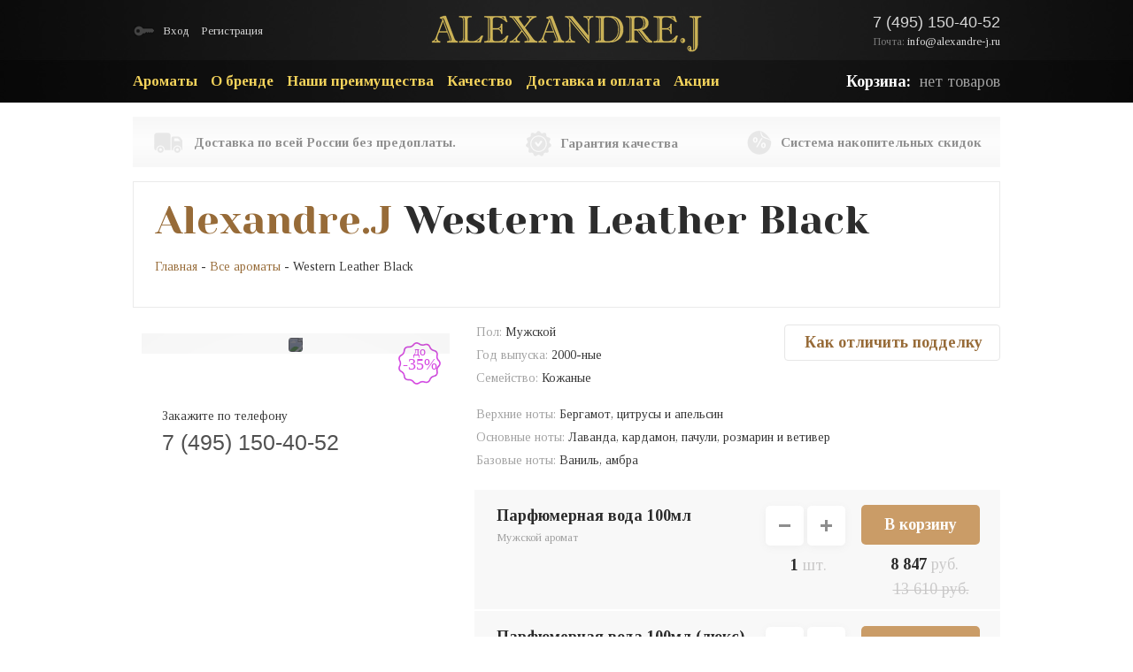

--- FILE ---
content_type: text/html; charset=UTF-8
request_url: https://alexandre-j.ru/products/western-leather
body_size: 10916
content:
<!DOCTYPE html>
<html lang="ru">
    <head>
        <base href="https://alexandre-j.ru/"/>
<meta charset="utf-8">
<meta http-equiv="x-ua-compatible" content="ie=edge">
<title>Духи Alexandre J Western Leather купить, парфюм Александр Джей Вестерн Лезер - отзывы и цены на ALEXANDRE-J.RU</title>
<meta name="description" content="Купить духи Alexandre J Western Leather недорого! Парфюм Александр Джей Вестерн Лезер с доставкой курьером и почтой на сайте ALEXANDRE-J.RU
">
<meta name="keywords"    content="Духи, Alexandre J Western Leather, купить, парфюм, Александр Джей Вестерн Лезер, цена, отзывы, с доставкой, курьером, почтой, сайт, ALEXANDRE-J.RU" />
<link rel="canonical" href="https://alexandre-j.ru/products/western-leather"/>
<meta name="viewport" content="width=device-width, initial-scale=1.0, maximum-scale=1.0, user-scalable=no" />

<link href="templates/alexandre-j.ru/img/favicon.ico?v=1.2" rel="apple-touch-icon" sizes="72x72">
<link href="templates/alexandre-j.ru/img/favicon.ico?v=1.2" rel="apple-touch-icon" sizes="144x144">

<link href="templates/alexandre-j.ru/img/favicon.ico?v=1.2" rel="icon" type="image/vnd.microsoft.icon" sizes="196x196">
<link href="templates/alexandre-j.ru/img/favicon.ico?v=1.2" rel="icon" type="image/vnd.microsoft.icon" sizes="96x96">
<link href="templates/alexandre-j.ru/img/favicon.ico?v=1.2" rel="icon" type="image/vnd.microsoft.icon" sizes="32x32">
<link href="templates/alexandre-j.ru/img/favicon.ico?v=1.2" rel="icon" type="image/vnd.microsoft.icon" sizes="16x16">

<link rel="stylesheet" href="fonts/fonts.css?_=11">
<link rel="stylesheet" href="templates/forall/css/allstyle.css?_=12">
<link rel="stylesheet" href="templates/alexandre-j.ru/css/style.css?_=59">
<link rel="stylesheet" href="templates/forall/css/promo.css?_=0&v=1769282214">
<script src="js/jquery.js"></script>
<script src="js/jquery.number.min.js"></script>
<link href="js/bramoxzoom/bramoxzoom.css" rel="stylesheet">
<script src="js/bramoxzoom/bramoxzoom.js"></script>
<script src="js/jquery.autocompleter.min.js"></script>
<script src="js/chosen.jquery.min.js?_=1"></script>
<script src="js/jquery-ui/jquery-ui.min.js"></script>
<link rel="stylesheet" href="js/jquery-ui/jquery-ui.min.css">
<script src="js/modal.min.js"></script>
<script src="js/script.js?_=22"></script>
<script type="text/javascript">
window.dataLayer = window.dataLayer || [];
window.whereListEvent = [];
</script>

        <link rel="stylesheet" href="templates/alexandre-j.ru/css/media.css?v=1769282214">
    </head>
    <body>
    		<div class="fixed-line">
			<a href="#" class="mobile-nav-trigger f-top js-toggle-m-nav"><span><i></i></span></a>
			<div class="fixed-line-phone">7 (495) 150-40-52</div>
		</div>    
                <div class="page">
            <header class="header">
                <div class="wrap">
                    <div class="head-line">
                        <div class="login-box">
                                                            <a href="user/login" class="login-box__link"><i class="login-box__icon icon"></i>Вход</a>
                                <a href="user/register" class="login-box__link">Регистрация</a>
                                                    </div>
                        <a href="/" class="logo" title="Alexandre.J">
                            <img src="templates/alexandre-j.ru/img/logo.png" alt="Alexandre.J">
                        </a>
                        <div class="head-phone">7 (495) 150-40-52</div>
                        <div class="head-city">Почта: <a href="mailto:info@alexandre-j.ru" class="choise-region">info@alexandre-j.ru</a></div>
                        <div class="fly-cart" >
                            <div class="fly cart_informer">  <div class="empty">
    <div class="link">Корзина:</div>
    <div class="goods">нет товаров</div>
  </div>
</div>
                        </div>
                    </div>
                    <nav class="nav">
                        <ul class="nav__list">
                            <li class="nav__item">
    <a class="nav__link" href="products">Ароматы</a>
</li>
<li class="nav__item">
    <a class="nav__link" href="o-brende">О бренде</a>
</li>
<li class="nav__item">
    <a class="nav__link" href="nashi-preimuschestva">Наши преимущества</a>
</li>
<li class="nav__item">
    <a class="nav__link" href="kachestvo">Качество</a>
</li>
<li class="nav__item">
    <a class="nav__link" href="dostavka-i-oplata">Доставка и оплата</a>
</li>
<li class="nav__item">
    <a class="nav__link" href="aktsii">Акции</a>
</li>                        </ul>
                        <div class="basket-box cart_informer   esc-hidden-mobile">
                              <div class="empty">
    <div class="link">Корзина:</div>
    <div class="goods">нет товаров</div>
  </div>
                        </div>
                    </nav>
				<a href="#" class="mobile-nav-trigger js-toggle-m-nav"><span><i></i></span><strong>Навигация</strong></a>
				<div class="m-nav-overlay js-toggle-m-nav"></div>
				<div class="m-nav">
					<div class="m-nav-inner">
						<div class="m-nav-header">
							<div class="m-header-logo">
								<img src="templates/alexandre-j.ru/img/logo.png" alt="Alexandre.J">
							</div>
						</div>
						<ul class="m-nav-l">
							<li class="nav__item">
    <a class="nav__link" href="products">Ароматы</a>
</li>
<li class="nav__item">
    <a class="nav__link" href="o-brende">О бренде</a>
</li>
<li class="nav__item">
    <a class="nav__link" href="nashi-preimuschestva">Наши преимущества</a>
</li>
<li class="nav__item">
    <a class="nav__link" href="kachestvo">Качество</a>
</li>
<li class="nav__item">
    <a class="nav__link" href="dostavka-i-oplata">Доставка и оплата</a>
</li>
<li class="nav__item">
    <a class="nav__link" href="aktsii">Акции</a>
</li>						</ul>
					</div>
				</div>                     
                </div>
            </header>
            <div class="middle">
                                 
                <main class="content wrap">
                     
                        <ul class="hero__features hero__features--light">
                            <li><i></i>Доставка по всей России без предоплаты. </li>
                            <li><i></i>Гарантия качества</li>
                            <li><i></i>Система накопительных скидок</li>
                        </ul>
                                        <article class="goods">
    <header class="goods__header content-box">
        <h1 class="goods__title"><a href="products">Alexandre.J</a> Western Leather Black</h1>
        <!-- Хлебные крошки /-->
<div id="path" vocab="http://schema.org/" typeof="BreadcrumbList">
<span  property="itemListElement" typeof="ListItem"><a href="/" property="item" typeof="WebPage"><span property="name">Главная</span></a>
<meta property="position" content="1">
</span>
- <span  property="itemListElement" typeof="ListItem"><a href="/products" property="item" typeof="WebPage"><span property="name">Все ароматы</span></a>
<meta property="position" content="2">
</span>
  - Western Leather Black</div>
<!-- Хлебные крошки #End /-->
    </header>

    <div class="goods__main">
        <aside class="goods__img-box prod">
                            <div class="goods__img-link">
                                <div class="disc_label"><span>до</span>-35%</div>
                                    <a href="https://alexandre-j.ru/cache/127-aff29463467b43baa6576d415721f2ab0.1200x1200w.jpg?a353ad7e4218f374f2427aa96f24aeb0" data-options="zoomMode: magnifier; hint: off; lazyZoom: false" class="BramoxZoom" id="BramoxZoomBig">
                        <img src="https://alexandre-j.ru/cache/127-aff29463467b43baa6576d415721f2ab0.360x600.jpg?4f740c7e21cd11a10f009745b226964c" alt="Western Leather Black" title="Купить Western Leather Black" class="goods__img">
                    </a>
                    <span class="goods__img-overlay"></span>
                </div>
                                                    <div class="goods__phone-box">Закажите по телефону <strong class="goods__phone">7 (495) 150-40-52</strong></div>
                        </aside>
        <div class="goods__rule"></div>
        <div class="goods__info">
            <div class="goods__inner-wrap">
                <div id="zoom-container"></div>
                                                            <a href="kachestvo" class="goods__link detect-fake">Как отличить подделку</a>
                                                        <ul class="goods__features goods__features--narrow">
                                                                        <li class="goods__features-item">Пол: <b>Мужской</b></li>
                                                                                                        <li class="goods__features-item">Год выпуска: <b>2000-ные</b></li>
                                                                                                        <li class="goods__features-item">Семейство: <b>Кожаные</b></li>
                                                                                                                                                                                                                                                                    </ul>
                <ul class="goods__features">
                                                                                                                                                                                                                        <li class="goods__features-item">Верхние ноты: <b>Бергамот, цитрусы и апельсин</b></li>
                                                                                                        <li class="goods__features-item">Основные ноты: <b>Лаванда, кардамон, пачули, розмарин и ветивер</b></li>
                                                                                                        <li class="goods__features-item">Базовые ноты: <b>Ваниль, амбра</b></li>
                                                                                                                    </ul>
                
            </div>
                        <div class="goods__list produsts-list">
                                                                                    <form class="variants" action="ajax/cart/add/item" method="post"  data-id="5979">
                                <input type="hidden" name="variant_id" value="5979">
                                <input type="hidden" name="product_name" value="Western Leather Black">
                                <input type="hidden" name="variant_price" value="8847">
                                <input type="hidden" name="brand" value="Alexandre.J">
                                <input type="hidden" name="variant_name" value="парфюмерная вода 100мл">

                                <input type="hidden" name="ga_list_id" value="direct">
                                <input type="hidden" name="ga_list_name" value="direct">
                                <input type="hidden" name="variant_full_price" value="13610">
                                <input type="hidden" name="variant_discount" value="4763">

                                <div class="produsts-list__row item">
                                    <div class="produsts-list__cell">
                                        <h3 class="produsts-list__title"><span class="produsts-list__link">парфюмерная вода 100мл</span>Мужской аромат</h3>
                                    </div>
                                    <div class="produsts-list__cell products-count">
                                        <input type="hidden" value="1" class="product-amount js-number-input" name="amount" data-price="8847" data-cprice="13610">
                                        <button type="button" class="produsts-list__btn btn-minus minus-btn has-icon"></button>
                                        <button type="button" class="produsts-list__btn btn-plus plus-btn has-icon"></button>
                                        <span class="produsts-list__count"><em class="product-amount">1</em> шт.</span>
                                    </div>
                                    <div class="produsts-list__cell">
																					<input type="submit" class="btn btn--sm" value="В корзину" data-result-text="Добавлено">
																															<strong class="produsts-list__price">
												<strong class="price prices">8 847</strong>&nbsp;<span>руб.</span>
											</strong>
																							<s><span class="cprices">13 610</span> руб.</s>
																					                                    </div>
                                </div>
                            </form>
                                                                                            <form class="variants" action="ajax/cart/add/item" method="post"  data-id="5980">
                                <input type="hidden" name="variant_id" value="5980">
                                <input type="hidden" name="product_name" value="Western Leather Black">
                                <input type="hidden" name="variant_price" value="8372">
                                <input type="hidden" name="brand" value="Alexandre.J">
                                <input type="hidden" name="variant_name" value="парфюмерная вода 100мл (люкс)">

                                <input type="hidden" name="ga_list_id" value="direct">
                                <input type="hidden" name="ga_list_name" value="direct">
                                <input type="hidden" name="variant_full_price" value="12880">
                                <input type="hidden" name="variant_discount" value="4508">

                                <div class="produsts-list__row item">
                                    <div class="produsts-list__cell">
                                        <h3 class="produsts-list__title"><span class="produsts-list__link">парфюмерная вода 100мл (люкс)</span>Мужской аромат</h3>
                                    </div>
                                    <div class="produsts-list__cell products-count">
                                        <input type="hidden" value="1" class="product-amount js-number-input" name="amount" data-price="8372" data-cprice="12880">
                                        <button type="button" class="produsts-list__btn btn-minus minus-btn has-icon"></button>
                                        <button type="button" class="produsts-list__btn btn-plus plus-btn has-icon"></button>
                                        <span class="produsts-list__count"><em class="product-amount">1</em> шт.</span>
                                    </div>
                                    <div class="produsts-list__cell">
																					<input type="submit" class="btn btn--sm" value="В корзину" data-result-text="Добавлено">
																															<strong class="produsts-list__price">
												<strong class="price prices">8 372</strong>&nbsp;<span>руб.</span>
											</strong>
																							<s><span class="cprices">12 880</span> руб.</s>
																					                                    </div>
                                </div>
                            </form>
                                                                                            <form class="variants" action="ajax/cart/add/item" method="post"  data-id="8892">
                                <input type="hidden" name="variant_id" value="8892">
                                <input type="hidden" name="product_name" value="Western Leather Black">
                                <input type="hidden" name="variant_price" value="8223">
                                <input type="hidden" name="brand" value="Alexandre.J">
                                <input type="hidden" name="variant_name" value="парфюмерная вода 100мл уценка">

                                <input type="hidden" name="ga_list_id" value="direct">
                                <input type="hidden" name="ga_list_name" value="direct">
                                <input type="hidden" name="variant_full_price" value="12650">
                                <input type="hidden" name="variant_discount" value="4427">

                                <div class="produsts-list__row item">
                                    <div class="produsts-list__cell">
                                        <h3 class="produsts-list__title"><span class="produsts-list__link">парфюмерная вода 100мл уценка</span>Мужской аромат</h3>
                                    </div>
                                    <div class="produsts-list__cell products-count">
                                        <input type="hidden" value="1" class="product-amount js-number-input" name="amount" data-price="8223" data-cprice="12650">
                                        <button type="button" class="produsts-list__btn btn-minus minus-btn has-icon"></button>
                                        <button type="button" class="produsts-list__btn btn-plus plus-btn has-icon"></button>
                                        <span class="produsts-list__count"><em class="product-amount">1</em> шт.</span>
                                    </div>
                                    <div class="produsts-list__cell">
																					<input type="submit" class="btn btn--sm" value="В корзину" data-result-text="Добавлено">
																															<strong class="produsts-list__price">
												<strong class="price prices">8 223</strong>&nbsp;<span>руб.</span>
											</strong>
																							<s><span class="cprices">12 650</span> руб.</s>
																					                                    </div>
                                </div>
                            </form>
                                                                                            <form class="variants" action="ajax/cart/add/item" method="post"  data-id="15017">
                                <input type="hidden" name="variant_id" value="15017">
                                <input type="hidden" name="product_name" value="Western Leather Black">
                                <input type="hidden" name="variant_price" value="8288">
                                <input type="hidden" name="brand" value="Alexandre.J">
                                <input type="hidden" name="variant_name" value="парфюмерная вода 100мл (люкс) уценка">

                                <input type="hidden" name="ga_list_id" value="direct">
                                <input type="hidden" name="ga_list_name" value="direct">
                                <input type="hidden" name="variant_full_price" value="12751">
                                <input type="hidden" name="variant_discount" value="4463">

                                <div class="produsts-list__row item">
                                    <div class="produsts-list__cell">
                                        <h3 class="produsts-list__title"><span class="produsts-list__link">парфюмерная вода 100мл (люкс) уценка</span>Мужской аромат</h3>
                                    </div>
                                    <div class="produsts-list__cell products-count">
                                        <input type="hidden" value="1" class="product-amount js-number-input" name="amount" data-price="8288" data-cprice="12751">
                                        <button type="button" class="produsts-list__btn btn-minus minus-btn has-icon"></button>
                                        <button type="button" class="produsts-list__btn btn-plus plus-btn has-icon"></button>
                                        <span class="produsts-list__count"><em class="product-amount">1</em> шт.</span>
                                    </div>
                                    <div class="produsts-list__cell">
																					<input type="submit" class="btn btn--sm" value="В корзину" data-result-text="Добавлено">
																															<strong class="produsts-list__price">
												<strong class="price prices">8 288</strong>&nbsp;<span>руб.</span>
											</strong>
																							<s><span class="cprices">12 751</span> руб.</s>
																					                                    </div>
                                </div>
                            </form>
                                                                    </div>


                            <ul class="goods__logos">
                    <li class="goods__logos-item">
                        <img src="templates/forall/img/logos/goods-logo-1.png" alt="logo" class="goods__logos-img">
                        <span class="goods__logos-text">Гарантия качества</span>
                    </li>
                    <li class="goods__logos-item">
                        <img src="templates/forall/img/logos/goods-logo-2.png" alt="logo" class="goods__logos-img">
                        <span class="goods__logos-text">Бесплатная доставка</span>
                    </li>
                    <li class="goods__logos-item">
                        <img src="templates/forall/img/logos/goods-logo-3.png" alt="logo" class="goods__logos-img">
                        <span class="goods__logos-text">Система скидок</span>
                    </li>
                </ul>
                    </div>
    </div>

            <div class="goods__desc content-box">
            <h2>Описание аромата</h2>
            <div class="goods__text"><p style="text-align: justify;">Многогранный, импозантный и мужественный аромат Western Leather Black, принадлежащий к группе кожаные. Парфюмеры дома Alexandre J не стали витать в облаках, а вспомнили об образе настоящего мужчины.&nbsp;Сейчас уже можно сказать, что этот образ из прошлого, образ этакого благородного рыцаря, чьи жизненные ценности непоколебимы, а воля несгибаема. Что нужно чтобы изобразить портрет такого мужчины?&nbsp;Все просто. Яркие четкие аккорды пряностей символизируют энергию и стремление к победе. Переливчатые, бликующие ноты дорогой кожи - мужественность и широту души. А многоголосые аккорды древесины драгоценных пород всегда символизировали неподдельное благородство.</p></div>
        </div>
    </article>

    
<div class="cf">
    <div class="delivery-logos content-box">
        <h2 class="flush--bottom">Способы доставки:</h2>
        <div class="logos-list">
            <div class="logos-list__link">
                <div class="logos-list__img-wrap"><img src="templates/forall/img/logos/logo-1.png" alt="Почта России" class="logos-list__img"></div>
                <span class="logos-list__text">Почта России</span>
            </div>
            <div class="logos-list__link">
                <div class="logos-list__img-wrap"><img src="templates/forall/img/logos/logo-2.png" alt="EMS" class="logos-list__img"></div>
                <span class="logos-list__text">EMS</span>
            </div>
            <div class="logos-list__link">
                <div class="logos-list__img-wrap"><img src="templates/forall/img/logos/logo-3.png" alt="Курьер" class="logos-list__img"></div>
                <span class="logos-list__text">Курьер</span>
            </div>
            <div class="logos-list__link">
                <div class="logos-list__img-wrap"><img src="templates/forall/img/logos/logo-4.png" alt="Pickpoint" class="logos-list__img"></div>
                <span class="logos-list__text">Pickpoint</span>
            </div>
        </div>
    </div>
    <div class="payment-logos content-box">
        <h2 class="flush--bottom">Способы оплаты:</h2>
        <div class="logos-list">
            <div class="logos-list__link">
                <div class="logos-list__img-wrap"><img src="templates/forall/img/logos/logo-5.png" alt="Яндекс Деньги" class="logos-list__img"></div>
                <span class="logos-list__text">Яндекс Деньги</span>
            </div>
            <div class="logos-list__link">
                <div class="logos-list__img-wrap"><img src="templates/forall/img/logos/logo-6.png" alt="Webmoney" class="logos-list__img"></div>
                <span class="logos-list__text">Webmoney</span>
            </div>
            <div class="logos-list__link">
                <div class="logos-list__img-wrap"><img src="templates/forall/img/logos/logo-7.png" alt="Кредитной  картой" class="logos-list__img"></div>
                <span class="logos-list__text">Кредитной  картой</span>
            </div>
            <div class="logos-list__link">
                <div class="logos-list__img-wrap"><img src="templates/forall/img/logos/logo-8.png" alt="Наложным платежом" class="logos-list__img"></div>
                <span class="logos-list__text">Наложным платежом</span>
            </div>
        </div>
    </div>
    </div>

<section class="reviews content-box">
    <header class="reviews__header">
        <h2 class="reviews__title">Отзывы покупателей</h2>
        <button class="reviews__btn jsonly" type="button">Добавить отзыв</button>
    </header>
    <div class="reviews__item danke">Спасибо! Ваш отзыв будет опубликован после проверки.</div>
    <div class="add-review-form">
        <div class="close"></div>
        <form method="post" id="form-add-review">
            <input type="hidden" name="product_id" value="2303">
            <a class="reviews__hide" href="#">Закрыть</a>
            <label class="form__label">
                <span class="form__text">Имя</span>
                <input type="text" class="text-input text-input--lg form__input" name="name" value="">
            </label>
            <label class="form__label">
                <span class="form__text">Email</span>
                <input type="email" class="text-input text-input--lg form__input" name="email" value="" placeholder="Ваш адрес не публикуется">
            </label>
            <label class="form__label">
                <span class="form__text">Отзыв</span>
                <textarea name="text" class="textarea form__textarea"></textarea>
            </label>
                            <label class="form__label">
                    <span class="form__text form__text--captcha">Введите <br>символы</span>
                    <input class="text-input text-input--tiny form__input" id="capcha" type="text" name="g-recaptcha-response">
                    <img src="captcha/image.php?6172" alt='captcha' id="capcodeimg" class="form__img">
                </label>
                        	    <label class="form__label">
                <span class="form__text"></span>
                <input type="checkbox" name="subscribe" value="1" checked>
                Подписаться на специальные акции и предложения
            </label>
                        <div class="form__btn-box">
                <span class="form-errors error"></span>
                <input type="submit" name="comment" class="btn btn--lg form__btn" value="Разместить отзыв">
            </div>
        </form>
    </div>

        <div class="comments__box">
                    <div class="reviews__item">
                <cite class="reviews__author">
                    Даша Ю., <time class="reviews__date" datetime="2025-05-25 00:00:00">25.05.2025:</time> пишет
                </cite>
                <p class="reviews__text">Этот аромат понравился за свою простоту и естественность, подходит для тех, кто не любит слишком сложные запахи и хочет что-то удобное.</p>
				            </div>
                                        <div class="reviews__item">
                <cite class="reviews__author">
                    Kira49, <time class="reviews__date" datetime="2023-10-21 00:00:00">21.10.2023:</time> пишет
                </cite>
                <p class="reviews__text">Бергамот в начале просто взрывает чувства, а потом кожа и ваниль обволакивают, создавая атмосферу шика и свободы. Невероятно притягательный и стильный!</p>
				            </div>
                                        <div class="reviews__item">
                <cite class="reviews__author">
                    Anya2023, <time class="reviews__date" datetime="2023-09-04 00:00:00">04.09.2023:</time> пишет
                </cite>
                <p class="reviews__text">Мужской аромат выбрала в подарок мужу. Очень порадовала быстрая доставка и приятная цена, здесь дешевле, чем в других магазинах. Спасибо!</p>
				            </div>
                                        <div class="reviews__item">
                <cite class="reviews__author">
                    Дарина Шелева, <time class="reviews__date" datetime="2023-01-04 00:00:00">04.01.2023:</time> пишет
                </cite>
                <p class="reviews__text">Запах хорошо держится и не надоедает, чувствуется легкая ваниль и что-то теплое, совсем не раздражает, можно использовать каждый день.</p>
				            </div>
                                        <div class="reviews__item">
                <cite class="reviews__author">
                    Катя47, <time class="reviews__date" datetime="2022-09-19 00:00:00">19.09.2022:</time> пишет
                </cite>
                <p class="reviews__text">Запах немного сладковатый и в то же время мягкий, идеально для вечера, когда не хочется ничего яркого и назойливого.</p>
				            </div>
                                        <div class="reviews__item">
                <cite class="reviews__author">
                    Лидия Р., <time class="reviews__date" datetime="2022-07-27 00:00:00">27.07.2022:</time> пишет
                </cite>
                <p class="reviews__text">Лаванда и розмарин в сердце заставляют расслабиться, а в конце появляется тонкая сладость амбры - прямо как вечер у камина с любимым человеком.</p>
				            </div>
                                        <div class="reviews__item">
                <cite class="reviews__author">
                    Викуся Захаровна, <time class="reviews__date" datetime="2022-04-14 00:00:00">14.04.2022:</time> пишет
                </cite>
                <p class="reviews__text">Каждый раз ощущаю, как цитрусовая свежесть плавно растворяется в теплых нотах ванили и пачули, создавая уют и утонченную дерзость одновременно.</p>
				            </div>
                                        <div class="reviews__item">
                <cite class="reviews__author">
                    Региша Смирнова, <time class="reviews__date" datetime="2022-01-17 00:00:00">17.01.2022:</time> пишет
                </cite>
                <p class="reviews__text">Очень понравился этот аромат, он не слишком резкий и при этом свежий, люблю носить его на прогулках или просто в будни.</p>
				            </div>
                                        <div class="reviews__item">
                <cite class="reviews__author">
                    Виталий А., <time class="reviews__date" datetime="2019-09-15 00:00:00">15.09.2019:</time> пишет
                </cite>
                <p class="reviews__text">Отличный кожаный аромат. Однозначно мужской, на женщинах будет сидеть несуразно.</p>
				            </div>
                                        <div class="reviews__item">
                <cite class="reviews__author">
                    Алексей, <time class="reviews__date" datetime="2018-03-28 00:00:00">28.03.2018:</time> пишет
                </cite>
                <p class="reviews__text">Я не знаю, есть ли в мире кожаный аромат лучше этого. Удивительно гармонично собран, ничего лишнего, но и слишком простым он не кажется.</p>
				            </div>
                         </div>
              	 <div class="comments__box hidden">
                                                    <div class="reviews__item">
                <cite class="reviews__author">
                    Евгений Мороцкий, <time class="reviews__date" datetime="2018-02-26 00:00:00">26.02.2018:</time> пишет
                </cite>
                <p class="reviews__text">Взял наугад, прельстившись положительными отзывами. Не прогадал, очень качественный мужской парфюм, ношу с удовольствием.</p>
				            </div>
                                        <div class="reviews__item">
                <cite class="reviews__author">
                    Игорь Латушкин, <time class="reviews__date" datetime="2018-01-19 00:00:00">19.01.2018:</time> пишет
                </cite>
                <p class="reviews__text">Роскошный и чувственный кожаный аромат. Прекрасно сочетается с костюмом и прочими атрибутами делового мужчины.</p>
				            </div>
                                        <div class="reviews__item">
                <cite class="reviews__author">
                    Сергей, <time class="reviews__date" datetime="2015-07-04 17:03:14">04.07.2015:</time> пишет
                </cite>
                <p class="reviews__text">Утонченный мужской спокойный аромат, лаванда с ветивером, немного пряностей, к которым постепенно присоединяется ваниль. Достаточно нейтральный, для того чтобы носить его буквально всегда.</p>
				            </div>
                                            </div>
                		<div class="comments__btn-box-show-review-block" data-hidden-count="3">
                <button class="btn btn--grey2">Показать еще 3 из 3
                </button>
              </div>
                    </section>
<div class="modal" id="modal-pre-order">
  <div class="modal__window">
    <form action="?" class="form form--modal form--horizontal js-validate" method="post">
      <input type="hidden" name="variant_id" value="2303">
      <input type="hidden" name="amount" value="1">
                <label for="modal-user-name-2" class="form__label">
        <span class="form__text">Представьтесь</span>
          <input type="text" id="modal-user-name-2" class="text-input text-input--lg form__input" name="name" value="">
        </label>
                <label for="modal-user-phone" class="form__label">
        <span class="form__text">Телефон</span>
          <input type="tel" id="modal-user-phone" class="text-input text-input--lg form__input phoneinput" name="phone">
        </label>
      <div class="form__btn-box">
        <button class="btn form__btn">Отправить</button>
      </div>
    </form>
    <button type="button" title="Закрыть" class="modal__close-btn" data-dismiss="modal"></button>
  </div>
</div>

<div class="modal" id="modal-add-bis" data-url="/ajax/product/bis/add/1">
  <div class="modal__window">
    <form class="form form--modal form--horizontal js-validate" method="post"  id="modal-bis-form">
        <input type="hidden" name="product_id" value="2303">
        <input type="hidden" name="variant_id" id="var_id" value="">

      <label  class="form__label">
        <span class="form__text">Email</span>
        <div class="form__control">
          <input type="email" class="text-input text-input--lg form__input" name="email" value="" required>
        </div>
    </label>
                              <div class="form__btn-box">
                                      <button class="btn form__btn g-recaptcha"  data-sitekey="" data-badge='bottomleft' data-callback="onSubmit_bis">Отправить</button>
                                      </div>
    </form>
    <button type="button" title="Закрыть" class="modal__close-btn" data-dismiss="modal"></button>
  </div>
</div>

<div class="modal modal--small" id="modal-pre-order-success">
  <div class="modal__window text-center">
    <h4 class="h2 text-primary">Сообщение успешно отправлено!</h4>
    <p>Наш менеджер свяжется с Вами, как только товар появится в наличии.</p>
    <button type="button" title="Закрыть" class="modal__close-btn" data-dismiss="modal"></button>
  </div>
</div>

 

<script>
    dataLayer.push({ ecommerce: null });
    dataLayer.push({
        event: "view_item",
        ecommerce: {
            currency: "RUB",
            value: 8847,
            items: [
                                {
                    item_list_id: "direct",
                    item_list_name: "direct",
                    item_id: 5979,
                    item_name: "Western Leather Black",
                    price: 13610,
                    discount: 4763,
                    item_brand: "Alexandre.J",
                    item_variant: "парфюмерная вода 100мл"                },                                {
                    item_list_id: "direct",
                    item_list_name: "direct",
                    item_id: 5980,
                    item_name: "Western Leather Black",
                    price: 12880,
                    discount: 4508,
                    item_brand: "Alexandre.J",
                    item_variant: "парфюмерная вода 100мл (люкс)"                },                                {
                    item_list_id: "direct",
                    item_list_name: "direct",
                    item_id: 8892,
                    item_name: "Western Leather Black",
                    price: 12650,
                    discount: 4427,
                    item_brand: "Alexandre.J",
                    item_variant: "парфюмерная вода 100мл уценка"                },                                {
                    item_list_id: "direct",
                    item_list_name: "direct",
                    item_id: 15017,
                    item_name: "Western Leather Black",
                    price: 12751,
                    discount: 4463,
                    item_brand: "Alexandre.J",
                    item_variant: "парфюмерная вода 100мл (люкс) уценка"                }                            ]
        }
    });

    // console.log(dataLayer[2].ecommerce.items);
</script>



<script type="application/ld+json">
{
  "@context": "http://schema.org/",
  "@type": "Product",
  "name": "Western Leather Black",
  "image": "https://alexandre-j.ru/cache/127-aff29463467b43baa6576d415721f2ab0.800x600w.jpg?7f2d12aa08845085bbb82a5290ddb71f",
  "sku": "2303",
  "description": " Многогранный, импозантный и мужественный аромат Western Leather Black, принадлежащий к группе кожаные. Парфюмеры дома Alexandre J не стали витать в облаках, а вспомнили об обр...",
  "mpn": "",
  "brand": {
    "@type": "Brand",
    "name": "Alexandre.J"
  },

  "aggregateRating": {
    "@type": "AggregateRating",
    "ratingValue": "5",
    "reviewCount": "13"
  },

    
  "offers": {
    "@type": "Offer",
    "priceCurrency": "RUR",
    "price": "8847",
    "url": "https://alexandre-j.ru/products/western-leather",
    "priceValidUntil": "2026-01-24",
    "itemCondition": "http://schema.org/NewCondition",
    "availability": "http://schema.org/InStock",
    "seller": {
      "@type": "Organization",
      "name": "Alexandre.J"
    }
  },  "review": [
    {
      "@type": "Review",
      "author": "Даша Ю.",
      "datePublished": "2025-05-25",
      "description": "Этот аромат понравился за свою простоту и естественность, подходит для тех, кто не любит слишком сложные запахи и хочет что-то удобное.",
	"reviewRating": {
        "@type": "Rating",
        "bestRating": "5",
        "ratingValue": "5",
        "worstRating": "1"
      }
    },{
      "@type": "Review",
      "author": "Kira49",
      "datePublished": "2023-10-21",
      "description": "Бергамот в начале просто взрывает чувства, а потом кожа и ваниль обволакивают, создавая атмосферу шика и свободы. Невероятно притягательный и стильный!",
	"reviewRating": {
        "@type": "Rating",
        "bestRating": "5",
        "ratingValue": "5",
        "worstRating": "1"
      }
    },{
      "@type": "Review",
      "author": "Anya2023",
      "datePublished": "2023-09-04",
      "description": "Мужской аромат выбрала в подарок мужу. Очень порадовала быстрая доставка и приятная цена, здесь дешевле, чем в других магазинах. Спасибо!",
	"reviewRating": {
        "@type": "Rating",
        "bestRating": "5",
        "ratingValue": "5",
        "worstRating": "1"
      }
    },{
      "@type": "Review",
      "author": "Дарина Шелева",
      "datePublished": "2023-01-04",
      "description": "Запах хорошо держится и не надоедает, чувствуется легкая ваниль и что-то теплое, совсем не раздражает, можно использовать каждый день.",
	"reviewRating": {
        "@type": "Rating",
        "bestRating": "5",
        "ratingValue": "5",
        "worstRating": "1"
      }
    },{
      "@type": "Review",
      "author": "Катя47",
      "datePublished": "2022-09-19",
      "description": "Запах немного сладковатый и в то же время мягкий, идеально для вечера, когда не хочется ничего яркого и назойливого.",
	"reviewRating": {
        "@type": "Rating",
        "bestRating": "5",
        "ratingValue": "5",
        "worstRating": "1"
      }
    },{
      "@type": "Review",
      "author": "Лидия Р.",
      "datePublished": "2022-07-27",
      "description": "Лаванда и розмарин в сердце заставляют расслабиться, а в конце появляется тонкая сладость амбры - прямо как вечер у камина с любимым человеком.",
	"reviewRating": {
        "@type": "Rating",
        "bestRating": "5",
        "ratingValue": "5",
        "worstRating": "1"
      }
    },{
      "@type": "Review",
      "author": "Викуся Захаровна",
      "datePublished": "2022-04-14",
      "description": "Каждый раз ощущаю, как цитрусовая свежесть плавно растворяется в теплых нотах ванили и пачули, создавая уют и утонченную дерзость одновременно.",
	"reviewRating": {
        "@type": "Rating",
        "bestRating": "5",
        "ratingValue": "5",
        "worstRating": "1"
      }
    },{
      "@type": "Review",
      "author": "Региша Смирнова",
      "datePublished": "2022-01-17",
      "description": "Очень понравился этот аромат, он не слишком резкий и при этом свежий, люблю носить его на прогулках или просто в будни.",
	"reviewRating": {
        "@type": "Rating",
        "bestRating": "5",
        "ratingValue": "5",
        "worstRating": "1"
      }
    },{
      "@type": "Review",
      "author": "Виталий А.",
      "datePublished": "2019-09-15",
      "description": "Отличный кожаный аромат. Однозначно мужской, на женщинах будет сидеть несуразно.",
	"reviewRating": {
        "@type": "Rating",
        "bestRating": "5",
        "ratingValue": "5",
        "worstRating": "1"
      }
    },{
      "@type": "Review",
      "author": "Алексей",
      "datePublished": "2018-03-28",
      "description": "Я не знаю, есть ли в мире кожаный аромат лучше этого. Удивительно гармонично собран, ничего лишнего, но и слишком простым он не кажется.",
	"reviewRating": {
        "@type": "Rating",
        "bestRating": "5",
        "ratingValue": "5",
        "worstRating": "1"
      }
    },{
      "@type": "Review",
      "author": "Евгений Мороцкий",
      "datePublished": "2018-02-26",
      "description": "Взял наугад, прельстившись положительными отзывами. Не прогадал, очень качественный мужской парфюм, ношу с удовольствием.",
	"reviewRating": {
        "@type": "Rating",
        "bestRating": "5",
        "ratingValue": "5",
        "worstRating": "1"
      }
    },{
      "@type": "Review",
      "author": "Игорь Латушкин",
      "datePublished": "2018-01-19",
      "description": "Роскошный и чувственный кожаный аромат. Прекрасно сочетается с костюмом и прочими атрибутами делового мужчины.",
	"reviewRating": {
        "@type": "Rating",
        "bestRating": "5",
        "ratingValue": "5",
        "worstRating": "1"
      }
    },{
      "@type": "Review",
      "author": "Сергей",
      "datePublished": "2015-07-04",
      "description": "Утонченный мужской спокойный аромат, лаванда с ветивером, немного пряностей, к которым постепенно присоединяется ваниль. Достаточно нейтральный, для того чтобы носить его буквально всегда.",
	"reviewRating": {
        "@type": "Rating",
        "bestRating": "5",
        "ratingValue": "5",
        "worstRating": "1"
      }
    }  ]
}
</script>


                </main>
            </div>
            <footer class="footer">
                <nav class="foot-nav wrap">
                    <ul class="foot-nav__list">
                            <li class="foot-nav__item">
        <a class="foot-nav__link" href="products">Ароматы</a>
    </li>
    <li class="foot-nav__item">
        <a class="foot-nav__link" href="o-brende">О бренде</a>
    </li>
    <li class="foot-nav__item">
        <a class="foot-nav__link" href="nashi-preimuschestva">Наши преимущества</a>
    </li>
    <li class="foot-nav__item">
        <a class="foot-nav__link" href="kachestvo">Качество</a>
    </li>
    <li class="foot-nav__item">
        <a class="foot-nav__link" href="dostavka-i-oplata">Доставка и оплата</a>
    </li>
    <li class="foot-nav__item">
        <a class="foot-nav__link" href="aktsii">Акции</a>
    </li>
    <li class="foot-nav__item">
        <a class="foot-nav__link" href="news">Новости</a>
    </li>
    <li class="foot-nav__item">
        <a class="foot-nav__link" href="contacts">Контакты</a>
    </li>
    <li class="foot-nav__item">
        <a class="foot-nav__link" href="usloviya-vozvrata">Условия возврата</a>
    </li>

                    </ul>
                </nav>

                <div class="foot-info">
                    <div class="wrap">
                        <ul class="foot-features">
                            <li>
                                <img src="templates/alexandre-j.ru/img/foot-feature-1.png" alt="envelope">
                                <p>Оплачивая при <br>получении вы <br>ничем не рискуете!</p>
                            </li>
                            <li>
                                <img src="templates/alexandre-j.ru/img/foot-feature-2.png" alt="plane">
                                <p>Бесплатная <br>доставка <br>по всей России</p>
                            </li>
                            <li>
                                <img src="templates/alexandre-j.ru/img/foot-feature-3.png" alt="ok">
                                <p>Наш магазин <br>продает только <br>подлинные&nbsp;ароматы</p>
                            </li>
                        </ul>
                        <div class="foot-phone">7 (495) 150-40-52 <p>Прием заказов по телефону <em>с <b>09:00</b> до <b>22:00</b></em> Москва, Санкт-Петербург, Россия.</p></div>
                        <div class="clear"></div>
                        <div class="foot-line">
                            <p class="copyright">&copy; <b>Alexandre.J</b>, 2026 <span>Производство: Франция</span> <span>Почта: <a href="mailto:info@alexandre-j.ru">info@alexandre-j.ru</a></span></p>
                            <div class="manufacturer"><a href="sitemap">Карта сайта</a></div>
                        </div>
                    </div>
                </div>
            </footer>
        </div>
        <!-- Google Tag Manager (noscript) -->
<noscript><iframe src="https://www.googletagmanager.com/ns.html?id=GTM-PZNSDS4"
height="0" width="0" style="display:none;visibility:hidden"></iframe></noscript>
<!-- End Google Tag Manager (noscript) -->
	    	
<!-- Yandex.Metrika counter -->
<script type="text/javascript" >
(function(m,e,t,r,i,k,a){m[i]=m[i]||function(){(m[i].a=m[i].a||[]).push(arguments)};
m[i].l=1*new Date();k=e.createElement(t),a=e.getElementsByTagName(t)[0],k.async=1,k.src=r,a.parentNode.insertBefore(k,a)})
(window, document, "script", "https://mc.yandex.ru/metrika/tag.js", "ym");

ym(46309530, "init", {
clickmap:true,
trackLinks:true,
accurateTrackBounce:true,
webvisor:true,
ecommerce:"dataLayer"
});
</script>
<noscript><div><img src="https://mc.yandex.ru/watch/46309530" style="position:absolute; left:-9999px;" alt="" /></div></noscript>
	

    <!-- /Yandex.Metrika counter -->
    
                    
        <script>
            (function(i,s,o,g,r,a,m){i['GoogleAnalyticsObject']=r;i[r]=i[r]||function(){
            (i[r].q=i[r].q||[]).push(arguments)},i[r].l=1*new Date();a=s.createElement(o),
            m=s.getElementsByTagName(o)[0];a.async=1;a.src=g;m.parentNode.insertBefore(a,m)
            })(window,document,'script','//www.google-analytics.com/analytics.js','ga');

            ga('create', 'UA-186706729-1', 'auto');
            ga('require', 'linkid', 'linkid.js')
            ga('send', 'pageview');
            ga('require', 'displayfeatures');

            if(typeof googleTransaction === 'object') {
                ga('require', 'ecommerce', 'ecommerce.js');
                ga('ecommerce:addTransaction', googleTransaction);
                for(var i=0,gtl = googleTovars.length;i<gtl;i++){ga('ecommerce:addItem', {id:googleTovars[i].id, name:googleTovars[i].name, sku:googleTovars[i].sku, price:googleTovars[i].price, quantity:googleTovars[i].quantity });}
                ga('ecommerce:send');
            }
        </script>
        
        
    


    <script>
        function getCookie(name) {
            let matches = document.cookie.match(new RegExp(
                "(?:^|; )" + name.replace(/([\.$?*|{}\(\)\[\]\\\/\+^])/g, '\\$1') + "=([^;]*)"
            ));
            return matches ? decodeURIComponent(matches[1]) : undefined;
        }

        function setCookie(name, value, options = {}) {

            options = {
                path: '/',
            };

            if (options.expires instanceof Date) {
                options.expires = options.expires.toUTCString();
            }

            let updatedCookie = encodeURIComponent(name) + "=" + encodeURIComponent(value);

            for (let optionKey in options) {
                updatedCookie += "; " + optionKey;
                let optionValue = options[optionKey];
                if (optionValue !== true) {
                    updatedCookie += "=" + optionValue;
                }
            }

            document.cookie = updatedCookie;
        }

        function deleteCookie(name) {
            setCookie(name, "", {
                'max-age': -1
            })
        }

        function setEventSelectItem(selector, list_name, list_id) {
            let parent = selector.parents('.js-ga-item-product');
            let ga_item_id = parent.data('ga-item-id');
            let ga_item_name = parent.data('ga-item-name');
            let ga_price = parent.data('ga-price');
            let ga_discount = parent.data('ga-discount');
            let ga_item_brand = parent.data('ga-item-brand');

            dataLayer.push({ ecommerce: null });  // Clear the previous ecommerce object.
            dataLayer.push({
                event: "select_item",
                ecommerce: {
                    item_list_id: list_id,
                    item_list_name: list_name,
                    items: [
                        {
                            item_id: ga_item_id,
                            item_name: ga_item_name,
                            item_list_name: list_name,
                            item_list_id: list_id,
                            price: ga_price,
                            discount: ga_discount,
                            item_brand: ga_item_brand
                        }
                    ]
                }
            });
        }


        console.log('"counters.tpl" - start')
        console.log(window.dataLayer);
        console.log('"counters.tpl" - end')

        function setClickEventGA(selector, list_name, list_id) {
            $(document).on('click', selector, function () {
                window.whereListEvent = {
                    item_list_name: list_name,
                    item_list_id: list_id
                };
                setCookie('whereListEventCookie', JSON.stringify(window.whereListEvent), {'max-age': 864000});
                setEventSelectItem($(this), list_name, list_id);
            });
        }

    </script>


    <script>
        setClickEventGA('.product_page-main a', 'Товары на главной', 'tovary-na-glavnoj');
        setClickEventGA('#sitemapProductsList a', 'Карта сайта', 'karta-sajta');
        setClickEventGA('.js-ga-item-product .produsts-list__link', 'Товары в корзине', 'tovary-v-korzine');
        console.log(getCookie('whereListEventCookie'))
    </script>

<script>
    deleteCookie('whereListEventCookie');
</script>

    </body>
</html>
<!--0.077382802963257<br>8208016-->

--- FILE ---
content_type: text/css
request_url: https://alexandre-j.ru/templates/alexandre-j.ru/css/style.css?_=59
body_size: 15671
content:
@import url(https://fonts.googleapis.com/css?family=Tinos:400,700|Yeseva+One&subset=latin,cyrillic);

*,
*:before,
*:after {
  -webkit-box-sizing: border-box;
  -moz-box-sizing: border-box;
  box-sizing: border-box;
}

html, body, div, span, object, iframe,
h1, h2, h3, h4, h5, h6, p, blockquote, pre,
abbr, address, cite, code,
del, dfn, em, img, ins, kbd, q, samp,
small, strong, sub, sup, var,
b, i,
dl, dt, dd, ol, ul, li,
fieldset, form, label, legend,
table, caption, tbody, tfoot, thead, tr, th, td,
article, aside, canvas, details, figcaption, figure,
footer, header, hgroup, menu, nav, section, summary,
time, mark, audio, video {
  margin: 0;
  padding: 0;
  border: 0;
  outline: 0;
  font-size: 100%;
  vertical-align: baseline;
  background: transparent;
      box-sizing: border-box;
}

html {
  font-family: sans-serif;
  -ms-text-size-adjust: 100%;
  -webkit-text-size-adjust: 100%;
}

body {
  line-height: 1;
}

article,
aside,
details,
figcaption,
figure,
footer,
header,
hgroup,
main,
nav,
section,
summary {
  display: block;
}

audio,
canvas,
progress,
video {
  display: inline-block;
  vertical-align: baseline;
}

audio:not([controls]) {
  display: none;
  height: 0;
}

[hidden],
template {
  display: none;
}

a {
  background: transparent;
}

a:active,
a:hover {
  outline: 0;
}

abbr[title] {
  border-bottom: 1px dotted;
}

b,
strong {
  font-weight: bold;
}

dfn {
  font-style: italic;
}

h1 {
  font-size: 2em;
  margin: 0.67em 0;
}

mark {
  background: #ff0;
  color: #000;
}

small {
  font-size: 80%;
}

sub,
sup {
  font-size: 75%;
  line-height: 0;
  position: relative;
  vertical-align: baseline;
}

sup {
  top: -0.5em;
}

sub {
  bottom: -0.25em;
}

img {
  border: 0;
}

svg:not(:root) {
  overflow: hidden;
}

figure {
  margin: 1em 40px;
}

hr {
  -moz-box-sizing: content-box;
  -webkit-box-sizing: content-box;
  box-sizing: content-box;
  height: 0;
}

pre {
  overflow: auto;
}

code,
kbd,
pre,
samp {
  font-family: monospace, monospace;
  font-size: 1em;
}

button,
input,
optgroup,
select,
textarea {
  color: inherit;
  font: inherit;
  margin: 0;
}

button {
  overflow: visible;
}

button,
select {
  text-transform: none;
}

button,
html input[type="button"],
input[type="reset"],
input[type="submit"] {
  -webkit-appearance: button;
  cursor: pointer;
}

button[disabled],
html input[disabled] {
  cursor: default;
}

button::-moz-focus-inner,
input::-moz-focus-inner {
  border: 0;
  padding: 0;
}

input {
  line-height: normal;
}

input[type="checkbox"],
input[type="radio"] {
  -webkit-box-sizing: border-box;
  -moz-box-sizing: border-box;
  box-sizing: border-box;
  padding: 0;
}

input[type="number"]::-webkit-inner-spin-button,
input[type="number"]::-webkit-outer-spin-button {
  height: auto;
}

input[type="search"] {
  -webkit-appearance: textfield;
  -moz-box-sizing: content-box;
  -webkit-box-sizing: content-box;
  box-sizing: content-box;
}

input[type="search"]::-webkit-search-cancel-button,
input[type="search"]::-webkit-search-decoration {
  -webkit-appearance: none;
}

fieldset {
  border: 1px solid #c0c0c0;
  margin: 0 2px;
  padding: 0.35em 0.625em 0.75em;
}

legend {
  border: 0;
  padding: 0;
}

textarea {
  overflow: auto;
}

optgroup {
  font-weight: bold;
}

table {
  border-collapse: collapse;
  border-spacing: 0;
}

td,
th {
  padding: 0;
}

@media print {
  * {
    background: transparent !important;
    color: #000 !important;
    -webkit-box-shadow: none !important;
    box-shadow: none !important;
    text-shadow: none !important;
  }

  a,
  a:visited {
    text-decoration: underline;
  }

  a[href]:after {
    content: " (" attr(href) ")";
  }

  abbr[title]:after {
    content: " (" attr(title) ")";
  }

  .ir a:after,
  a[href^="javascript:"]:after,
  a[href^="#"]:after {
    content: "";
  }

  pre,
  blockquote {
    border: 1px solid #999;
    page-break-inside: avoid;
  }

  thead {
    display: table-header-group;
  }

  tr,
  img {
    page-break-inside: avoid;
  }

  img {
    max-width: 100% !important;
  }

  @page {
    margin: 0.5cm;
  }

  p,
  h2,
  h3 {
    orphans: 3;
    widows: 3;
  }

  h2,
  h3 {
    page-break-after: avoid;
  }
}

.page:after, .middle:after, .wrap:after, .cf:after,
.clearfix:after, .pager__list:after, .breadcrumbs:after, .head-line:after, .content:after, .products:after, .articles:after, .term:after, .account__info:after, .delivery__radio:after, .delivery__row:after, .form__label:after, .advantages:after, .goods__features:after, .reviews__header:after {
  content: "";
  display: table;
  clear: both;
}

.icon {
  display: inline-block;
  vertical-align: middle;
  position: relative;
}

.fixed-basket {
  -webkit-animation-duration: 1s;
  animation-duration: 1s;
  -webkit-animation-fill-mode: both;
  animation-fill-mode: both;
}

.fixed-basket:hover {
  -webkit-animation-name: bounce;
  animation-name: bounce;
}

html {
  font-size: 62.5%;
}

body {
  font-size: 14px;
  font-size: 1.4rem;
  line-height: 1.65;
  font-family: 'Tinos', Georgia, serif;
}

html,
button,
input,
select,
textarea {
  color: #363636;
}

a {
  color: #976b38;
  -webkit-transition: color 0.15s ease;
  transition: color 0.15s ease;
}

a:hover {
  color: #b07c41;
}

a:active {
  color: #4175b0;
}

html {
  height: 100%;
  -webkit-font-smoothing: antialiased !important;
  text-rendering: optimizelegibility;
}

body {
  height: 100%;
  background: #fff;
  -webkit-font-smoothing: antialiased !important;
  text-rendering: optimizelegibility;
}

address {
  font-style: normal;
}

p {
  margin: 0 0 16px 0;
}

ol,
ul {
  list-style-type: none;
}

h1,
h2,
h3,
h4,
h5,
h6 {
  font-weight: 700;
}

a {
  text-decoration: none;
}

em {
  font-style: normal;
}

strong {
  font-weight: normal;
}

abbr[title] {
  border-bottom: none;
}

b {
  font-weight: normal;
}

img,
embed,
object,
video {
  max-width: 100%;
  height: auto;
}

img {
  vertical-align: middle;
}

input,
button,
textarea,
select {
  outline: none;
  border: none;
}

input:focus,
button:focus,
textarea:focus,
select:focus {
  outline: none;
}

fieldset {
  border: 0;
  margin: 0;
  padding: 0;
}

textarea {
  resize: vertical;
}

input::-webkit-input-placeholder,
textarea::-webkit-input-placeholder {
  font-size: 14px;
  font-size: 1.4rem;
  color: #cfd0db;
}

input::-moz-placeholder,
textarea::-moz-placeholder {
  font-size: 14px;
  font-size: 1.4rem;
  color: #cfd0db;
}

input:-moz-placeholder,
textarea:-moz-placeholder {
  font-size: 14px;
  font-size: 1.4rem;
  color: #cfd0db;
}

input:-ms-input-placeholder,
textarea:-ms-input-placeholder {
  font-size: 14px;
  font-size: 1.4rem;
  color: #cfd0db;
}

.page {
  position: relative;
  min-width: 100%;
  min-height: 100%;
  padding-bottom: 230px;
}

.wrap {
  position: relative;
  max-width: 1000px;
  padding: 0 10px;
  margin: 0 auto;
}

.content-box,
.page-title,
.content.typography.pagetype2 {
  padding: 24px;
  padding-top: 22px;
  margin-bottom: 16px;
  border: 1px solid #eaeaea;
}

.content-box--flush {
  margin-bottom: 0;
  border-bottom: none;
}

.content-box h1,
.page-title h1 {
  margin: -1px 0 -2px 1px;
}

.push {
  margin: 24px !important;
}

.push--top {
  margin-top: 24px !important;
}

.push--right {
  margin-right: 24px !important;
}

.push--bottom {
  margin-bottom: 24px !important;
}

.push--left {
  margin-left: 24px !important;
}

.push--ends {
  margin-top: 24px !important;
  margin-bottom: 24px !important;
}

.push--sides {
  margin-right: 24px !important;
  margin-left: 24px !important;
}

.push-half {
  margin: 12px !important;
}

.push-half--top {
  margin-top: 12px !important;
}

.push-half--right {
  margin-right: 12px !important;
}

.push-half--bottom {
  margin-bottom: 12px !important;
}

.push-half--left {
  margin-left: 12px !important;
}

.push-half--ends {
  margin-top: 12px !important;
  margin-bottom: 12px !important;
}

.push-half--sides {
  margin-right: 12px !important;
  margin-left: 12px !important;
}

.flush {
  margin: 0 !important;
}

.flush--top {
  margin-top: 0 !important;
}

.flush--right {
  margin-right: 0 !important;
}

.flush--bottom {
  margin-bottom: 0 !important;
}

.flush--left {
  margin-left: 0 !important;
}

.flush--ends {
  margin-top: 0 !important;
  margin-bottom: 0 !important;
}

.flush--sides {
  margin-right: 0 !important;
  margin-left: 0 !important;
}

.soft {
  padding: 24px !important;
}

.soft--top {
  padding-top: 24px !important;
}

.soft--right {
  padding-right: 24px !important;
}

.soft--bottom {
  padding-bottom: 24px !important;
}

.soft--left {
  padding-left: 24px !important;
}

.soft--ends {
  padding-top: 24px !important;
  padding-bottom: 24px !important;
}

.soft--sides {
  padding-right: 24px !important;
  padding-left: 24px !important;
}

.soft-half {
  padding: 12px !important;
}

.soft-half--top {
  padding-top: 12px !important;
}

.soft-half--right {
  padding-right: 12px !important;
}

.soft-half--bottom {
  padding-bottom: 12px !important;
}

.soft-half--left {
  padding-left: 12px !important;
}

.soft-half--ends {
  padding-top: 12px !important;
  padding-bottom: 12px !important;
}

.soft-half--sides {
  padding-right: 12px !important;
  padding-left: 12px !important;
}

.hard {
  padding: 0 !important;
}

.hard--top {
  padding-top: 0 !important;
}

.hard--right {
  padding-right: 0 !important;
}

.hard--bottom {
  padding-bottom: 0 !important;
}

.hard--left {
  padding-left: 0 !important;
}

.hard--ends {
  padding-top: 0 !important;
  padding-bottom: 0 !important;
}

.hard--sides {
  padding-right: 0 !important;
  padding-left: 0 !important;
}

.clear {
  display: block;
  height: 0;
  line-height: 0;
  clear: both;
}

.float-l {
  float: left !important;
}

.float-r {
  float: right !important;
}

.hidden {
  display: none !important;
}

.invisible {
  opacity: 0;
}

.btn {
  font-size: 18px;
  font-size: 1.8rem;
  position: relative;
  display: inline-block;
  padding: 13px 26px 14px 26px;
  margin-bottom: 0;
  color: #fff;
  font-weight: 700;
  line-height: 1;
  text-align: center;
  text-decoration: none;
  white-space: nowrap;
  vertical-align: middle;
  cursor: pointer;
  border: none;
  -webkit-border-radius: 5px;
  border-radius: 5px;
  background-color: #ca9c67;
  -webkit-user-select: none;
  -moz-user-select: none;
  -ms-user-select: none;
  user-select: none;
}

.btn:hover {
  color: #fff;
  text-decoration: none;
  background-color: #d9a76f;
}

.btn:active {
  color: #fff;
  background-color: #d9a76f;
  -webkit-box-shadow: inset 0 3px 6px rgba(0, 0, 0, 0.35);
  box-shadow: inset 0 3px 6px rgba(0, 0, 0, 0.35);
}

.btn:focus {
  outline: none;
}

.btn:disabled {
  opacity: 0.5;
  cursor: not-allowed;
}

.btn.btn--sm {
  font-size: 18px;
  font-size: 1.8rem;
  padding: 13px 26px 14px 26px;
}

.btn.btn--lg {
  font-size: 25px;
  font-size: 2.5rem;
  padding: 20px 41px 23px 41px;
}

.btn-minus,
.btn-plus {
  position: relative;
  display: inline-block;
  width: 43px;
  height: 45px;
  -webkit-border-radius: 5px;
  border-radius: 5px;
  border: none;
  background-color: #fff;
  cursor: pointer;
  -webkit-box-shadow: 0 2px 9px #eee;
  box-shadow: 0 2px 9px #eee;
  -webkit-transition: box-shadow 0.25s ease;
  transition: box-shadow 0.25s ease;
}

.btn-minus:hover,
.btn-plus:hover {
  -webkit-box-shadow: 0 2px 9px #d7d7d7;
  box-shadow: 0 2px 9px #d7d7d7;
}

.btn-minus:active,
.btn-plus:active {
  -webkit-box-shadow: 0 1px 2px rgba(161,180,148,.5);
  box-shadow: 0 1px 2px rgba(161,180,148,.5);
}

.btn-minus:active:after,
.btn-plus:active:after {
  position: relative;
  top: 1px;
}

.btn-minus {
  margin-right: 4px;
}

.btn-minus:after {
  background-image: url(../img/sprite.png);
  background-position: -55px -38px;
  width: 13px;
  height: 3px;
}

.btn-plus:after {
  background-image: url(../img/sprite.png);
  background-position: -69px -33px;
  width: 13px;
  height: 13px;
}

.text-input,
.textarea {
  border: 1px solid transparent;
  -webkit-border-radius: 4px;
  border-radius: 4px;
  background-color: #f6f6f6;
  -webkit-transition: border-color 0.3s ease;
  transition: border-color 0.3s ease;
  font-size: 18px;
  font-size: 1.8rem;
  color: #363636;
}

.text-input:focus,
.textarea:focus {
  border-color: #d6d6d6;
}

.text-input {
  height: 45px;
  padding: 0 10px;
  width: 240px;
}

.text-input--lg {
  width: 294px;
}

.text-input--sm {
  width: 185px;
}

.text-input--tiny {
  width: 131px;
}

.textarea {
  padding: 5px 10px 5px 11px;
  display: block;
  width: 393px;
  height: 123px;
}

.radio {
  font-size: 18px;
  font-size: 1.8rem;
  display: inline-block;
  line-height: 1;
  color: #515151;
}

.radio input[type="radio"] {
  display: none;
}

.radio i {
  background: url('../img/radio-btn.png') 0 0 no-repeat;
  width: 13px;
  height: 13px;
  margin: 3px 11px 0 0;
  float: left;
  cursor: pointer;
}

.radio input:checked + i {
  background-position: 100% 0;
}

h1, .h1,
h2, .h2,
h3, .h3,
h4, .h4,
h5, .h5,
h6, .h6 {
  line-height: 1;
  margin: 0 0 18px 0;
  color: #2c2c2c;
}

h1 {
  font-size: 45px;
  font-size: 4.5rem;
  margin-bottom: 0.45em;
  font-family: 'Yeseva One', cursive;
  font-weight: 400;
}

h2 {
  font-size: 24px;
  font-size: 2.4rem;
  margin-bottom: 0.55em;
}

.h2 {
  color: #976b38;
}

h3 {
  font-size: 18px;
  font-size: 1.8rem;
  margin-bottom: 1em;
}

.overlay {
  position: fixed;
  top: 0;
  right: 0;
  bottom: 0;
  left: 0;
  z-index: 100;
  text-align: center;
  overflow-y: auto;
}

.overlay:after {
  content: '';
  display: inline-block;
  vertical-align: middle;
  height: 100%;
}

.popup {
  position: relative;
  display: inline-block;
  width: 507px;
  padding: 33px 76px 19px 33px;
  vertical-align: middle;
  text-align: left;
  background-color: #fff;
  -webkit-box-shadow: 0 0 43px rgba(0, 0, 0, 0.22);
  box-shadow: 0 0 43px rgba(0, 0, 0, 0.22);
}

.popup__close-btn {
  position: absolute;
  top: 30px;
  right: 30px;
}

.tabs-wrap {
  margin-bottom: 23px;
  border-bottom: 1px solid #e5e6e7;
}

.tabs-wrap .tabs {
  width: 980px;
  margin: 0 auto;
  border: none;
}

.tabs {
  font-size: 18px;
  font-size: 1.8rem;
  margin-bottom: 51px;
  border-bottom: 1px solid #e5e6e7;
  color: #5a5a5a;
}

.tabs:after {
  content: '';
  display: table;
  clear: both;
}

.tabs__item {
  position: relative;
  float: left;
  color: #5a5a5a;
  border-top: 1px solid #e5e6e7;
  border-right: 1px solid #e5e6e7;
}

.tabs__item:first-child {
  border-left: 1px solid #e5e6e7;
}

.tabs__item--active {
  color: #a1a1a1;
}

.tabs__item--active a {
  cursor: default;
  color: #a1a1a1;
}

.tabs__item--active:after {
  content: '';
  position: absolute;
  top: 100%;
  left: 0;
  right: 0;
  height: 1px;
  background-color: #fafafa;
}

.tabs__catalog-item {
  float: right;
  border: none;
  padding-top: 5px;
}

.tabs__link {
  color: inherit;
  display: block;
  min-width: 163px;
  padding: 7px 10px 7px 10px;
  text-align: center;
}

.tabs.tabs--large {
  padding: 0 80px 0 29px;
  border-bottom: 1px solid #e5e6e7;
  font-size: 14px;
  font-size: 1.4rem;
}

.tabs.tabs--large .tabs__list {
  display: table;
  width: 100%;
}

.tabs.tabs--large .tabs__item {
  display: table-cell;
  float: none;
  background-color: #f8f8f8;
  cursor: pointer;
}

.tabs.tabs--large .tabs__item:hover {
  background-color: #eee;
}

.tabs.tabs--large .tabs__item--active,
.tabs.tabs--large .tabs__item--active:hover {
  background-color: #fff;
}

.tabs--large .tabs__item--active:after {
  background-color: #fff;
}

.tabs.tabs--large .tabs__link {
  text-align: left;
  color: #363636;
  padding: 12px 12px 13px 19px;
}

.tabs--large .tabs__item--active .tabs__link {
  color: #A1A1A1;
}

.intro {
  padding-left: 26px;
  padding-bottom: 22px;
}

.intro h1 {
  margin-bottom: 0.45em;
}

.intro__text {
  margin-bottom: 29px;
}

.intro .tabs {
  margin: 0;
  border: none;
  font-size: 14px;
  line-height: 1;
}

.intro .tabs__item--active:after {
  display: none;
}

.intro .tabs__item {
  border: none;
  margin-right: 11px;
}

.intro .tabs__link {
  padding: 0;
  min-width: 10px;
  color: #979797;
}

.intro .tabs__link:hover,
.intro .tabs__link:active {
  color: #363636;
}

.intro .tabs__item--active .tabs__link {
  color: #17181a;
}

.pager {
  font-size: 18px;
  font-size: 1.8rem;
  text-align: center;
  margin-top: 24px;
  padding: 10px 10px 10px 10px;
  line-height: 1;
  background-color: #fff;
  background-image: url([data-uri]);
  background-image: -moz-linear-gradient(bottom, #f7f7f7 0%, #fbfbfb 49.61%, #f5f5f5 100%);
  background-image: -o-linear-gradient(bottom, #f7f7f7 0%, #fbfbfb 49.61%, #f5f5f5 100%);
  background-image: -webkit-linear-gradient(bottom, #f7f7f7 0%, #fbfbfb 49.61%, #f5f5f5 100%);
  background-image: linear-gradient(to bottom, #f7f7f7 0%, #fbfbfb 49.61%, #f5f5f5 100%);
}

.pager__text {
  display: inline-block;
  margin-right: 18px;
  vertical-align: middle;
  color: #979797;
}

.pager__list {
  display: inline-block;
  vertical-align: middle;
}

.pager__item {
  float: left;
  margin-left: 8px;
}

.pager__item:first-child {
  margin-left: 0;
}

.pager__link {
  display: block;
  padding: 10px 14px;
  text-align: center;
  font-weight: 700;
  color: #2a2a2a;
}

.pager__link:hover,
.pager__link:active {
  outline: 1px solid #e6e6e6;
  text-decoration: none;
}

.pager__link--active,
.pager__link--active:hover,
.pager__link--active:active {
  color: #979797;
  cursor: default;
  outline: none;
}

.pager__link--active:hover {
  color: #9a9db3;
}

.pager--dark .pager__link--active {
  background-color: #0a0c19;
}

.has-icon, .btn-minus,
.btn-plus, .chosen-container .chosen-single div {
  display: inline-block;
  text-align: center;
  font-size: 0;
  line-height: 0;
  white-space: nowrap;
}

.has-icon:before, .btn-minus:before,
.btn-plus:before, .chosen-container .chosen-single div:before {
  content: '';
  display: inline-block;
  width: 0;
  height: 100%;
  vertical-align: middle;
}

.has-icon:after, .btn-minus:after,
.btn-plus:after, .chosen-container .chosen-single div:after {
  content: '';
}

.has-icon i, .btn-minus i,
.btn-plus i, .chosen-container .chosen-single div i, .has-icon:after, .btn-minus:after,
.btn-plus:after, .chosen-container .chosen-single div:after {
  position: relative;
  display: inline-block;
  vertical-align: middle;
}

.breadcrumbs {
  font-size: 13px;
  font-size: 1.3rem;
}

.breadcrumbs__item {
  float: left;
}

.breadcrumbs__item:after {
  content: '/';
  display: inline-block;
  margin: 0 10px;
}

.breadcrumbs__link {
  color: inherit;
}

.slider {
  position: relative;
}

.slider__img {
  -webkit-border-radius: 2px;
  border-radius: 2px;
}

.lead {
  font-size: 19px;
  font-size: 1.9rem;
  position: relative;
}

.table {
  width: 93.5%;
  margin: 0 auto 17px auto;
  line-height: 1.5;
}

.table__head-cell {
  padding-left: 17px;
  padding-bottom: 17px;
  text-align: left;
  color: #a1a1a1;
  font-weight: normal;
}

.table__head-cell:first-child {
  width: 18.16193%;
}

.table__head-cell:first-child + .table__head-cell {
  width: 42.99781%;
}

.table__head-cell:first-child + .table__head-cell + .table__head-cell {
  width: 17.06783%;
}

.table__cell {
  padding: 19px 15px 20px 19px;
  border: 1px solid #e5e6e7;
}

.table li {
  margin-top: 23px;
}

.table li:first-child {
  margin-top: 0;
}

.header {
  margin-bottom: 16px;
  background: #080808 url(../img/bg-header.jpg) 50% 0 no-repeat;
  color: #d6d6d6;
}

.logo {
  position: absolute;
  top: 17px;
  left: 50%;
  margin-left: -153px;
  -webkit-transition: opacity 0.3s ease;
  transition: opacity 0.3s ease;
}

.logo:hover,
.logo:active {
  opacity: 0.75;
}

.head-text {
  margin: 0 200px;
  text-align: center;
}

.head-text strong {
  color: #515151;
}

.head-line {
  min-height: 68px;
  position: relative;
  font-size: 13px;
  font-size: 1.3rem;
  padding: 11px 0 10px 0;
}

.head-city {
  clear: right;
  float: right;
  margin-bottom: 5px;
  color: #777;
}

.head-city a {
  color: #d6d6d6;
}

.head-city a:hover,
.head-city a:active {
  color: #fff;
}

.login-box {
  float: left;
  margin-left: 1px;
  margin-top: 13px;
}

.login-box__link {
  margin-right: 10px;
  color: #d6d6d6;
}

.login-box__link:hover,
.login-box__link:active {
  color: #fff;
}

.login-box__icon {
  background: url(../img/key.png) 0 0 no-repeat;
  width: 23px;
  height: 12px;
  margin-right: 10px;
  bottom: 1px;
}

.basket-box {
  float: right;
  max-width: 20.5%;
  color: #a1a1a1;
}

.basket-box a,
.basket-box .empty {
  display: block;
}

.basket-box .goods,
.basket-box .link {
  display: inline;
}

.basket-box .goods {
  color: #a1a1a1;
  font-weight: 400;
}

.basket-box .goods span {
  display: none;
}

.basket-box .link {
  margin-right: 5px;
  color: #fff;
  font-weight: 700;
  -webkit-transition: color 0.2s ease;
  transition: color 0.2s ease;
}

.basket-box:hover .link,
.basket-box:active .link {
  color: #f4d35b;
}

.basket-box .link:after {
  content: ':';
}

.basket-box .empty .link:after {
  display: none;
}

.head-phone {
  margin-top: 5px;
  margin-bottom: 2px;
  float: right;
  font-size: 18px;
  font-size: 1.8rem;
  font-family: Arial;
  line-height: 1;
}

.head-phone span {
  margin-top: 4px;
  font-size: 12px;
  font-size: 1.2rem;
  display: block;
  color: #a1a1a1;
}

.nav {
  padding: 11px 0 15px;
  font-size: 18px;
  font-size: 1.8rem;
  line-height: 1;
  font-weight: 700;
  color: #f4d35b;
}

.nav-box:after,
.nav:after {
  content: '';
  display: table;
  clear: both;
}

.nav__list {
  float: left;
  width: 79.5%;
      font-size: 17px;
}

.nav__item {
  float: left;
  margin-right: 15px;

}

.nav__item:last-child {
  margin-right: 0;
}

.nav__item.selected {
  color: #d6d6d6;
}

.nav__link {
  color: inherit;
}

.nav__link:hover,
.nav__link:active {
  color: #cca000;
}


.nav-box {
  margin-bottom: 19px;
}

.nav-box a {
  color: #979797;
}

.nav-box a:hover,
.nav-box a:active {
  color: #363636;
}

.nav-box__tabs {
  margin: 2px 0 0 0;
  float: left;
  border: none;
  font-size: inherit;
}

.nav-box__tabs .tabs__item {
  margin-left: 11px;
  border: none;
}

.nav-box__tabs .tabs__item:first-child {
  margin-left: 0;
}

.nav-box__tabs .tabs__link {
  padding: 0;
  display: inline;
}

.nav-box__tabs .tabs__item--active .tabs__link {
  color: #17181a;
}

.nav-box__title {
  margin: 0 190px 0 200px;
  font-size: 24px;
  text-align: center;
  font-family: 'Tinos', Georgia, serif;
  font-weight: 700;
}

.nav-box__link {
  float: right;
  margin-top: 2px;
}

.hero {
  margin-bottom: 20px;
  position: relative;
  margin-top: -16px;
  background-color: #000;
}

.hero__inner-wrap {
  width: 980px;
  position: absolute;
  left: 50%;
  top: 0;
  margin-left: -490px;
}

.hero__img {
  margin: 0 auto;
  display: block;
}

.hero__text-box {
  position: absolute;
  top: 45px;
  right: 140px;
  width: 300px;
  text-align: center;
}

.hero__text-box p {
  font-size: 18px;
  font-size: 1.8rem;
  line-height: 24px;
  color: #ababab;
  margin-top: 21px;
  text-align: center;
}

.hero__features {
  height: 52px;
  padding: 12px 21px 2px 24px;
  background-color: #000;
  text-align: justify;
  color: #d6d6d6;
  font-weight: 700;
  line-height: 1;
}

.hero__features--light {
  margin-bottom: 16px;
  height: 57px;
  padding-top: 15px;
  background-color: #f7f7f7;
  background-image: url([data-uri]);
  background-image: -moz-linear-gradient(bottom, #f7f7f7 0%, #fdfdfd 49.61%, #f7f7f7 100%);
  background-image: -o-linear-gradient(bottom, #f7f7f7 0%, #fdfdfd 49.61%, #f7f7f7 100%);
  background-image: -webkit-linear-gradient(bottom, #f7f7f7 0%, #fdfdfd 49.61%, #f7f7f7 100%);
  background-image: linear-gradient(to bottom, #f7f7f7 0%, #fdfdfd 49.61%, #f7f7f7 100%);
  color: #909090;
}

.hero__features:after {
  content: '';
  display: inline-block;
  width: 100%;
}

.hero__features li {
  display: inline-block;
  font-size: 15px;
}

.hero__features i {
  position: relative;
  top: 3px;
  display: inline-block;
  width: 32px;
  height: 32px;
  margin-right: 13px;
  vertical-align: middle;
  background: url(../img/hero-icons.png) 0 0 no-repeat;
}

.hero__features--light i {
  background-image: url(../img/hero-icons-grey.png);
}

.hero__features li:first-child + li i {
  width: 29px;
  height: 29px;
  margin-right: 10px;
  top: -1px;
  background-position: -45px 0;
}

.hero__features li:first-child + li + li i {
  width: 28px;
  height: 28px;
  margin-right: 10px;
  top: -2px;
  background-position: -92px 0;
}

.products {
  /*margin-bottom: 15px;*/
}

.product {
  float: left;
  width: 24.38775%;
  margin-right: 0.81632%;
  margin-bottom: 3.2%;
}

.product:nth-child(4n) {
  margin-right: 0;
}

.product:nth-child(4n+1) {
  clear: left;
}

.product__link {
  display: block;
  width: 100%;
  color: #2a2a2a;
}

.product__hint {
  display: block;
  font-size: 13px;
  font-size: 1.3rem;
  line-height: 1.2;
  color: #979797;
}

.product__img-box {
  position: relative;
  height: 311px;
  line-height: 300px;
  padding: 5px;
  margin-bottom: 8px;
  text-align: center;
}

.product__img-box span {
  position: absolute;
  top: 0;
  right: 0;
  bottom: 0;
  left: 0;
  opacity: 0.33;
  background: url(../img/image-overlay.png) 0 0 no-repeat;
  background-size: cover;
  -webkit-transition: opacity 0.4s ease;
  transition: opacity 0.4s ease;
}

.product:hover .product__img-box span {
  opacity: 0.9;
}

.product__img {
  max-height: 100%;
}

.product__title {
  margin-bottom: 2px;
  color: inherit;
  line-height: 1.3;
}

.product__price {
  font-size: 13px;
  font-size: 1.3rem;
  color: #2a2a2a;
}

.product__old-price {
  color: #979797;
}

.articles {
  margin-top: 2px;
  padding: 28px 20px 24px 20px;
  border: 1px solid #eaeaea;
}

.article {
  float: left;
  width: 50%;
  /*padding: 0 15px;*/
  text-align: center;
}

.article__text {
  margin-bottom: 4px;
}

.article__link {
  color: #a1a1a1;
}

.article__link:hover,
.article__link:active {
  color: #363636;
}

.article__date {
  color: #2c2c2c;
}

.about-us {
  padding: 20px 25px 20px 25px;
  margin-top: 20px;
  background-color: #fff;
  -webkit-box-shadow: 0 0 12px 3px #F0F0F0;
  box-shadow: 0 0 12px 3px #F0F0F0;
}

.about-us__title {
  font-size: 21px;
  margin-bottom: 0.95em;
}

.about-us__text {
  overflow: hidden;
  -webkit-transition: max-height 0.5s ease;
  transition: max-height 0.5s ease;
}

.about-us__text--visible {
  max-height: 1000px !important;
}

.term {
  margin: 25px 0 9px 0;
  color: #a1a1a1;
}

.term__item {
  float: left;
  width: 34.77778%;
  margin-right: 3.22222%;
}

.term__item:last-child {
  margin-right: 0;
  max-width: 23.33333%;
}

.term__item .term__select {
  display: block;
  margin-top: 12px;
  width: 100%;
}

.term strong {
  font-size: 35px;
  font-size: 3.5rem;
  display: block;
  margin-top: 8px;
  text-align: center;
  line-height: 1.3;
  color: #363636;
}

.logos {
  margin: 48px 0 12px 0;
  text-align: center;
}

.logos__item {
  opacity: 0.4;
  margin-left: 24px;
}

.logos__item:first-child {
  margin-left: 0;
}

.logos__item:hover {
  opacity: 0.7;
}

.logos-roll {
  margin: 32px 0 6px 0;
  text-align: center;
}

.logos-roll li {
  display: inline-block;
  vertical-align: top;
  margin-left: 28px;
}

.logos-roll li:first-child {
  margin-left: 0;
}

.fixed-basket {
  position: absolute;
  z-index: 10;
  top: 192px;
  left: 100%;
  margin-left: 21px;
  max-width: 160px;
  color: #838599;
  text-align: center;
  white-space: nowrap;
}

.fixed-basket__icon {
  margin-bottom: 6px;
  display: block;
  -webkit-transition: -webkit-transform 0.15s ease;
  transition: transform 0.15s ease;
}

.fixed-basket__icon:after {
  background-image: url(../img/sprite.png);
  background-position: 0px 0px;
  width: 55px;
  height: 59px;
}

.fixed-basket__link {
  font-size: 21px;
  font-size: 2.1rem;
  display: block;
  margin-bottom: -3px;
  color: #ffd36f;
}

.fixed-basket__link:hover {
  color: #ffbc22;
}

.account {
  display: table;
  width: 100%;
  margin-bottom: 10px;
}

.account__info-wrap .row {
  color: #a1a1a1;
}

.account__info-wrap .row span {
  margin-right: 3px;
}

.account__rule {
  display: table-cell;
  width: 8px;
}

.account__sidebar,
.account__main {
  display: table-cell;
  background-color: #fff;
  border: 1px solid #e6e6e6;
}

.account__sidebar {
  width: 22.4487%;
  padding: 18px 10px 100px 24px;
}

.account__main {
  vertical-align: top;
}

.account__nav {
  font-size: 18px;
  font-size: 1.8rem;
  line-height: 1.3;
}

.account__nav li {
  margin-bottom: 15px;
}

.account__nav .active {
  color: #a1a1a1;
}

.account__info-wrap {
  padding: 21px 26px;
  margin-bottom: 0;
  background-color: #F8F8F8;
  color: #a1a1a1;
}

.account__info-text {
  float: left;
  width: 74.5%;
  padding-right: 5%;
}

.account__info-text span {
  margin-left: 28px;
}

.account__info-text span:first-child {
  margin-left: 0;
}

.account__info-text em,
.account__info-text time,
.account__info-status b {
  color: #363636;
}

.account__info-status {
  float: left;
  width: 25%;
}

.account__list {
  counter-reset: list;
  font-size: 15px;
  font-size: 1.5rem;
  line-height: 1.4;
}

.account__item {
  position: relative;
  padding-left: 32px;
  overflow: hidden;
}

.account__item + .account__item {
  margin-top: 14px;
}

.account__item:before {
  position: absolute;
  margin-left: -32px;
  counter-increment: list;
  content: counter(list)'.';
  color: #363636;
}

.account__link {
  float: left;
  width: 73.5%;
  padding-right: 5%;
  font-size: 16px;
  font-size: 1.6rem;
  font-weight: 700;
  line-height: 1.4;
}

.account__price,
.account__item .count {
  float: left;
  width: 25%;
  color: #363636;
}

.account__item .count {
  width: auto;
  margin-right: 20px;
}

.account__total {
  font-size: 18px;
  font-size: 1.8rem;
  display: block;
  margin: 20px 95px 6px 0;
  text-align: right;
  color: #363636;
  font-weight: 700;
}

.account__total + .account__total {
  margin-top: 10px;
  margin-bottom: 0;
}

.account__total span {
  color: #a1a1a1;
  font-weight: 400;
}

.account__total .deliverydatetime {
  font-size: 14px;
  font-size: 1.4rem;
}

.account__pager {
  margin-top: 200px;
}


.person-info li {
  margin-top: 5px;
}

.person-info li:first-child {
  margin-top: 0;
}

.person-info span {
  color: #a1a1a1;
  margin-right: 2px;
}

.produsts-list {
  width: 100%;
}

.produsts-list__row {
  border-bottom: 7px solid #fff;
  background-color: #f9f9f9;
  background-image: url([data-uri]);
  background-image: -moz-linear-gradient(bottom, #f9f9f9 0%, #fff 49.61%, #f7f7f7 100%);
  background-image: -o-linear-gradient(bottom, #f9f9f9 0%, #fff 49.61%, #f7f7f7 100%);
  background-image: -webkit-linear-gradient(bottom, #f9f9f9 0%, #fff 49.61%, #f7f7f7 100%);
  background-image: linear-gradient(to bottom, #f9f9f9 0%, #fff 49.61%, #f7f7f7 100%);
  color: #c9c8c8;
  font-size: 18px;
  font-size: 1.8rem;
}

.produsts-list__cell {
  padding: 20px 10px 17px 0;
  vertical-align: middle;
}

.produsts-list__cell:first-child {
  width: 60.4%;
  padding-left: 26px;
  padding-top: 16px;
}

.produsts-list__cell:first-child + .produsts-list__cell {
  width: 32.9%;
}

.produsts-list__cell:last-child {
  width: auto !important;
}

.produsts-list__title {
  font-size: 13px;
  font-size: 1.3rem;
  color: #a1a1a1;
  line-height: 1.65;
  margin: 0;
  font-weight: 400;
}

.produsts-list__old-price {
  display: block;
  font-size: 18px;
  color: #c8c8c8;
  clear: both;
  line-height: 1;
  padding-top: 7px;
  margin-bottom: -9px;
  text-indent: -14px;
}

.produsts-list__link {
  margin-bottom: 2px;
  font-size: 18px;
  font-size: 1.8rem;
  display: block;
  color: #2a2a2a;
  font-weight: 700;
  line-height: 1.35;
}

.produsts-list__link:first-letter {
  text-transform: uppercase;
}

.produsts-list__input, .produsts-list__btn, .produsts-list__count {
  float: left;
}

.produsts-list__count {
  margin: 8px 4px 0 0;
  width: 59px;
  line-height: 1.5;
}

.produsts-list__count em {
  color: #2c2c2c;
  font-weight: 700;
}

.produsts-list__price {
  margin: 8px 0 0 22px;
  line-height: 1.5;
  display: inline-block;
}

.produsts-list__price .price {
  display: inline;
  color: #2c2c2c;
  font-weight: 700;
}

.produsts-list__btn {
  bottom: 2px;
}

.produsts-list__btn-close {
  position: relative;
  bottom: 2px;
  right: 10px;
  display: block;
  width: 45px;
  height: 45px;
  background: url('../img/close-btn.png') 0 0 no-repeat;
}

.produsts-list__btn-close:hover {
  background-position: 100% 0;
}

.produsts-list__btn-close:after {
  background-image: url(../img/sprite.png);
  background-position: -69px 0px;
  width: 19px;
  height: 18px;
  top: 1px;
}

.produsts-list__text {
  display: table-cell;
  vertical-align: middle;
  padding: 10px 10px 10px 0;
  color: #a1a1a1;
  line-height: 1.3;
}

.produsts-list__text b {
  color: #363636;
  font-weight: 700;
}

.notify-btn {
  /*padding-left: 22px;
  display: table-cell;
  vertical-align: middle;
  text-align: right;*/
}

.cart-page h1 {
  padding: 0 20px 29px 25px;
  color: #976b38;
}

.my-city {
  padding: 10px 20px 0 24px;
  margin-bottom: -4px;
}

.my-city .region {
  margin-bottom: 6px;
  font-size: 13px;
  color: #a1a1a1;
}

.my-city .city {
  font-size: 18px;
  color: #515151;
  line-height: 1.6;
  font-weight: 700;
}

.my-city .city a {
  font-size: 13px;
  display: inline-block;
  line-height: 1;
  padding: 6px 13px 7px 14px;
  margin: -1px 0 0 -3px;
  border: 1px solid #e0e0e0;
  -webkit-border-radius: 5px;
  border-radius: 5px;
  vertical-align: middle;
  color: #a1a1a1;
  font-weight: 400;
}

.my-city .city a:hover,
.my-city .city a:active {
  border-color: #c0c0c0;
}

.my-city .city a:active {
  color: #363636;
}

.delivery {
  padding: 23px 20px 20px 22px;
  margin-bottom: 0;
  border-bottom: none;
}

.delivery h2 {
  margin-bottom: 15px;
  color: #976b38;
}

.delivery__radio {
  display: block;
  position: relative;
  float: left;
  width: 75%;
  padding-right: 10px;
}

.delivery__row:first-of-type {
  margin-top: 24px;
}

.delivery__text,
.delivery__radio small {
  font-size: 13px;
  font-size: 1.3rem;
  line-height: 1.4;
  display: block;
  margin: 7px 0 0 24px;
  color: #a1a1a1;
  width: 550px;
}

.delivery__price {
  font-size: 18px;
  font-size: 1.8rem;
  margin: 3px 117px 0 0;
  float: right;
  color: #c8c8c8;
}

.delivery__price b {
  font-weight: 700;
}

.active .delivery__price {
  color: #2c2c2c;
}

.delivery__price,
.delivery__price-box {
  float: right;
  width: 19.1%;
  line-height: 1;
  margin: 0;
}

.delivery__price-box--full {
  width: 100%;
  padding-left: 24px;
  margin-top: 19px;
  float: left;
}

.delivery__price-box.delivery__price-box--full .delivery__price {
  position: absolute;
  top: 0px;
  left: 743px;
}

.delivery__label {
  float: left;
  width: 105px;
  padding: 15px 5px 0 0;
  line-height: 1;
  font-size: 1.3rem;
  font-size: 13px;
  color: #a1a1a1;
}

.delivery__price-box--full .delivery__select {
  float: left;
  margin-bottom: 18px;
}

.delivery__price-box--full .delivery__select + .delivery__label {
  clear: left;
}

.delivery__select .chosen-single {
  color: #363636 !important;
}

.delivery__price-box .delivery__price {
  float: none;
  width: auto;
}

.delivery__row--active .delivery__price {
  color: #363636;
}

.delivery__select {
  width: 173px;
}

.delivery__select.chosen-container {
  font-size: 18px;
  font-size: 1.8rem;
}

.delivery__select.chosen-container * {
  color: #363636;
}

.delivery__select.chosen-container .chosen-single {
  padding-left: 18px;
  line-height: 45px;
}

.delivery__select.chosen-container .chosen-results li.active-result {
  padding-left: 18px;
}

.delivery__row {
  position: relative;
  clear: both;
  margin-top: 24px;
}

li.delivery__row:last-child {
  margin-bottom: 0;
}

.delivery__row-label {
  float: left;
  width: 121px;
  padding: 15px 10px 0 0;
  color: #838599;
  line-height: 1;
}

.delivery__input {
  font-size: 18px;
  font-size: 1.8rem;
  float: left;
  width: 46px;
  padding: 0 5px;
  margin-right: 4px;
  color: #363636;
  text-align: center;
}

.delivery__row p {
  margin: 0;
}

.payment {
  padding: 26px 20px 33px 22px;
  margin-bottom: 0;
  border-bottom: none;
}

.payment h2 {
  margin-bottom: 23px;
  color: #976b38;
}

.payment__item {
  display: block;
  margin-bottom: 26px;
}

.payment__item:last-child {
  margin-bottom: 0;
}

.payment__item i {
  margin-right: 12px;
}

.totals {
  font-size: 18px;
  font-size: 1.8rem;
  position: absolute;
  top: 32px;
  right: 127px;
  max-width: 35%;
  line-height: 1.1;
  color: #a1a1a1;
}

.totals__item {
  display: table-row;
}

.totals__key {
  display: table-cell;
  padding-right: 8px;
  padding-bottom: 10px;
  text-align: right;
}

.totals__val {
  display: table-cell;
}

.totals b {
  color: #363636;
  font-weight: 700;
}

.form {
  position: relative;
}

.form h2 {
  margin-bottom: 29px;
}

.form__label {
  margin-top: 15px;
  display: block;
}

.form__label:first-child {
  margin-top: 0;
}

.form__text {
  font-size: 13px;
  font-size: 1.3rem;
  float: left;
  width: 84px;
  margin-right: 21px;
  padding-top: 18px;
  color: #a1a1a1;
  text-align: right;
  line-height: 1.15;
}

.form__text--captcha {
  padding-top: 8px;
  line-height: 1.2;
}

.form__input {
  float: left;
}

.form__img {
  float: left;
  margin: 1px 0 0 16px;
  max-height: 45px;
}

.form__btn-box {
  margin: 56px 0 18px 105px;
}

.advantages {
  padding-top: 25px;
}

.advantage {
  float: left;
  width: 47.6%;
  margin-top: 36px;
}

.advantage:first-child, .advantage:first-child + .advantage {
  margin-top: 0;
}

.advantage:nth-child(2n) {
  float: right;
}

.advantage:nth-child(2n+1) {
  clear: left;
}

.advantage__title {
  line-height: 1.2;
  margin-bottom: 16px;
  color: #976b38;
}

.advantage__text {
  line-height: 1.8;
  margin: 0;
}

.discounts {
  width: 103%;
  margin-left: -1.7%;
  margin-bottom: 3px;
  display: table;
  table-layout: fixed;
  border-collapse: separate;
  border-spacing: 16px 0;
}

.discounts__row {
  display: table-row;
}

.discounts__item {
  font-size: 18px;
  font-size: 1.8rem;
  display: table-cell;
  padding-top: 7px;
  vertical-align: bottom;
  text-align: center;
  line-height: 1.2;
}

.discounts__item:first-child {
  text-align: left;
}

.discounts__row:first-child .discounts__item {
  padding-bottom: 20px;
  border-bottom: 1px solid #dadadc;
}

.discounts__row:last-child .discounts__item {
  vertical-align: top;
  padding-top: 25px;
}

.discounts__row:first-child .discounts__item:first-child {
  vertical-align: middle;
  padding-bottom: 4px;
}

.discounts__value {
  font-size: 65px;
  font-size: 6.5rem;
  line-height: 1;
  font-family: "Alte Haas Grotesk Regular";
}

.discounts__value span {
  color: #d7d7d7;
}

.discounts__price {
  color: #a1a1a1;
}

.discounts__price em {
  color: #363636;
}

.goods__header {
  position: relative;
  margin-bottom: 19px;
}

.goods__link {
  position: absolute;
  top: 0;
  right: 0;
  max-width: 50%;
  padding: 10px 19px 11px 22px;
  border: 1px solid #e6e6e6;
  border-radius: 4px;
  -webkit-transition: border-color 0.3s ease;
  transition: border-color 0.3s ease;
  font-size: 18px;
  font-size: 1.8rem;
  font-weight: 700;
  line-height: 1;
}

.goods__link:hover,
.goods__link:active {
  border-color: #c6c6c6;
}

.goods__main {
  display: table;
  width: 100%;
  margin-bottom: 19px;
  background-color: #fff;
}

.goods__img-box {
  position: relative;
  display: table-cell;
  padding: 10px;
  width: 368px;
  text-align: center;
  vertical-align: top;
}

.goods__img-link {
  display: block;
}

.goods__img-overlay {
  position: absolute;
  top: 0;
  right: 0;
  bottom: 0;
  left: 0;
  background: url(../img/image-overlay-big.png) 0 0 no-repeat;
  -webkit-background-size: cover;
  background-size: cover;
  z-index: 100;
}

.goods__info {
  display: table-cell;
  padding-left: 18px;
  vertical-align: top;
}

.goods__inner-wrap {
  position: relative;
  padding: 0 20px 16px 2px;
  color: #a1a1a1;
}

.goods__phone-box {
  margin-top: 41px;
  padding: 18px 10px 10px 23px;
  text-align: left;
}

.goods__phone {
  font-size: 25px;
  font-size: 2.5rem;
  display: block;
  font-family: Arial;
  line-height: 1.5;
  color: #515151;
}

.goods__features {
  margin-bottom: 15px;
  line-height: 1.3;
}

.goods__features:last-child {
  margin-bottom: 0;
}

.goods__features--narrow {
  margin-right: 50%;
}

.goods__features-item {
  margin-bottom: 8px;
}

.goods__features-item b {
  color: #363636;
}

.goods .produsts-list {
  margin: 0;
}

.goods .produsts-list__row {
  border-bottom-width: 2px;
  background: #F8F8F8;
}

.goods .produsts-list__cell {
  text-align: center;
  vertical-align: top;
  padding: 18px 0 8px 0;
  display: table-cell;
}

.goods .produsts-list__cell:first-child {
  padding: 17px 15px 11px 25px;
  width: 55.5%;
  text-align: left;
}

.goods .produsts-list__cell:first-child + .produsts-list__cell {
  width: 18.2%;
}

.goods .produsts-list__count {
  display: block;
  margin: 9px 0 0 0;
  width: 100%;
  text-indent: 28px;
  text-align: left;
}

.goods .produsts-list__btn {
  bottom: 0;
}

.goods .produsts-list__cell .btn {
  float: left;
  margin-top: -1px;
}

.goods .produsts-list__price {
  padding-top: 9px;
  display: block;
  clear: both;
  text-indent: -14px;
  margin: 0;
}

.goods__logos {
  font-size: 18px;
  font-size: 1.8rem;
  display: table;
  padding: 22px 16px 19px 21px;
  width: 100%;
  color: #a1a1a1;
}

.goods__logos-item {
  display: table-cell;
  vertical-align: middle;
}

.goods__logos-img {
  margin-right: 10px;
}

.goods__logos-text {
  line-height: 1.4;
  display: inline-block;
  vertical-align: middle;
  width: 50%;
}

.goods__desc {
  margin-bottom: 0;
  border-bottom: none;
  padding-top: 22px;
  padding-left: 22px;
  padding-bottom: 23px;
}

.goods__desc h2 {
  margin-bottom: 0.6em;
  color: #976b38;
}

.goods__text >:last-child {
  margin-bottom: 0;
}

.logos-box {
  background-color: #fafafa;
  background-image: url([data-uri]);
  background-image: -moz-linear-gradient(bottom, #f9f9f9 0%, #fff 49.61%, #f9f9f9 100%);
  background-image: -o-linear-gradient(bottom, #f9f9f9 0%, #fff 49.61%, #f9f9f9 100%);
  background-image: -webkit-linear-gradient(bottom, #f9f9f9 0%, #fff 49.61%, #f9f9f9 100%);
  background-image: linear-gradient(to bottom, #f9f9f9 0%, #fff 49.61%, #f9f9f9 100%);
}

.logos-box:after {
  content: '';
  display: table;
  clear: both;
}

.logos-box h2 {
  color: #a1a1a1;
}

.delivery-logos {
  float: left;
  width: 44.6%;
  padding: 19px 32px 21px 25px;
}

.payment-logos {
  float: right;
  width: 55.4%;
  padding: 19px 26px 21px 36px;
}

.logos-list {
  font-size: 13px;
  font-size: 1.3rem;
  margin-top: 32px;
  text-align: justify;
  line-height: 0;
}

.logos-list:after {
  content: '';
  width: 100%;
  display: inline-block;
  height: 0;
}

.logos-list__link {
  display: inline-block;
  text-align: center;
  color: #a1a1a1;
  line-height: 1;
}

.logos-list__img-wrap {
  height: 43px;
}

.logos-list__text {
  display: block;
  margin-top: 1px;
}

.reviews {
  padding: 24px 20px 23px 22px;
  margin-bottom: 19px;
}

.reviews__header {
  margin-bottom: 11px;
}

.reviews__title {
  float: left;
  max-width: 70%;
  padding-right: 21px;
  margin: 0;
  color: #976b38;
}

.reviews__btn {
  float: left;
  padding: 10px 20px 11px 23px;
  max-width: 30%;
  margin-top: -8px;
  background-color: transparent;
  border: none;
  cursor: pointer;
  border: 1px solid #e6e6e6;
  border-radius: 4px;
  -webkit-transition: border-color 0.3s ease;
  transition: border-color 0.3s ease;
  font-size: 18px;
  font-size: 1.8rem;
  font-weight: 700;
  color: #515151;
  line-height: 1;
}

.reviews__btn:hover,
.reviews__btn:active {
  color: #363636;
  border-color: #c6c6c6;
}

.reviews__btn:active {
  position: relative;
  top: 1px;
}

.reviews__item {
  margin-bottom: 23px;
}

.reviews__item:last-child {
  margin-bottom: 0;
}

.reviews__author {
  color: #a1a1a1;
  font-style: normal;
}

.reviews__text {
  margin: 0;
}

.footer {
  position: absolute;
  right: 0;
  bottom: 0;
  left: 0;
  z-index: 1;
  color: #a1a1a1;
}

.foot-info {
  padding-top: 19px;
  background: #080808 url(../img/bg-footer.jpg) 50% 0 no-repeat;
}

.foot-nav {
  font-size: 17px;
  font-size: 1.7rem;
  line-height: 1;
  font-weight: 700;
}

.foot-nav__list {
  padding: 20px 0 5px 0;
  text-align: justify;
      font-size: 15px;
}

.foot-nav__list:after {
  content: '';
  display: inline-block;
  width: 100%;
}

.foot-nav__item {
  display: inline-block;
  color: #976b38;
}

.foot-nav__item.selected {
  color: #363636;
}

.foot-nav__link {
  color: inherit;
}

.foot-features {
  float: left;
  width: 670px;
}

.foot-features li {
  float: left;
  padding-left: 36px;
}

@-moz-document url-prefix() {
  .foot-features li {
    width: 30%;
  }

  .foot-features li:last-child {
    width: 35%;
  }
}

.foot-features li:first-child {
  padding-left: 0;
}

.foot-features img {
  float: left;
  margin-right: 18px;
  margin-top: 6px;
}

.foot-features p {
  overflow: hidden;
  font-size: 15px;
  line-height: 1.5;
  margin: 0;
}

.foot-phone {
  font-size: 18px;
  font-size: 1.8rem;
  float: right;
  max-width: 27%;
  margin-top: 4px;
  margin-right: 29px;
  line-height: 1;
  font-family: Arial;
  color: #d6d6d6;
}

.foot-phone p {
  font-size: 13px;
  font-size: 1.3rem;
  margin: 5px 0 0 0;
  line-height: 1.6;
  color: #777;
  font-family: 'Tinos', Georgia, serif;
}

.foot-phone b {
  color: #d6d6d6;
}

.foot-line {
  font-size: 13px;
  font-size: 1.3rem;
  padding: 11px 0 13px 0;
  margin-top: 20px;
  color: #777;
}

.foot-line:after {
  content: '';
  clear: both;
  display: table;
}

.foot-line a,
.foot-line b {
  color: #d6d6d6;
}

.foot-line a:hover,
.foot-line a:active {
  color: #fff;
}

.copyright {
  float: left;
  width: 600px;
  margin: 0;
}

.copyright span {
  margin-left: 22px;
}

.manufacturer {
  float: right;
  max-width: 180px;
  margin-right: 124px;
}


/*---------- typography ----------*/
.typography {
  font-size: 14px;
  font-size: 1.4rem;
}

.typography >:first-child {
  margin-top: 0;
}

.typography >:last-child {
  margin-bottom: 0;
}

.typography h1,
.typography h2,
.typography h3,
.typography h4,
.typography h5,
.typography h6 {
  color: #976b38;
  margin: 1em 0;
}

.typography h4 {
  font-size: 16px;
  font-size: 1.6rem;
}

.typography h5 {
  font-size: 14px;
  font-size: 1.4rem;
  line-height: 1.2;
}

.typography h6 {
  font-size: 12px;
  font-size: 1.2rem;
  line-height: 1.2;
}

.typography ol,
.typography ul {
  margin: 0 0 1em 0;
  padding-left: 40px;
}

.typography ol {
  list-style-type: decimal;
}

.typography ul {
  list-style-type: disc;
}

.typography ul ul {
  list-style-type: circle;
}

.typography li {
  margin-top: 0.5em;
}

.typography li:first-child {
  margin-top: 0;
}

.typography p {
  margin: 0 0 1em 0;
}

.typography dl {
  margin: 0 0 1em 0;
}

.typography dt {
  margin-top: 0.5em;
  font-weight: 700;
}

.typography dt:first-child {
  margin-top: 0;
}

.typography blockquote {
  font-style: italic;
  border-left: 1px solid #4a4a4a;
  padding-left: 1em;
  margin-bottom: 1em;
}

.typography pre {
  margin: 0 0 1em 0;
}

.typography i,
.typography em {
  font-style: italic;
}

.typography b,
.typography strong {
  font-weight: 700;
}

.typography img {
  margin-bottom: 1em;
}

.typography hr {
  height: 1px;
  border: none;
  margin: 1em 0;
  background-color: #4a4a4a;
}

.typography table {
  border-collapse: collapse;
  border-spacing: 0;
  border: 1px solid #4a4a4a;
  width: 100%;
}

.typography th,
.typography td {
  text-align: left;
  border: 1px solid #4a4a4a;
  padding: 0.2em;
}

.typography th {
  font-weight: 700;
}

.map {
  height: 431px;
  margin-bottom: 33px;
  border: 1px solid #e6e6e6;
}


/* @group Base */
.chosen-container {
  position: relative;
  display: inline-block;
  vertical-align: middle;
  font-size: 18px;
  zoom: 1;
  *display: inline;
  -webkit-user-select: none;
  -moz-user-select: none;
  -ms-user-select: none;
  user-select: none;
}

.chosen-container .chosen-drop {
  position: absolute;
  top: 100%;
  left: -9999px;
  z-index: 1010;
  -webkit-box-sizing: border-box;
  -moz-box-sizing: border-box;
  box-sizing: border-box;
  width: 100%;
  border: 1px solid #aaa;
  background: #fff;
}

.chosen-container.chosen-with-drop .chosen-drop {
  left: 0;
}

.chosen-container a {
  cursor: pointer;
}

/* @end */
/* @group Single Chosen */
.chosen-container-single .chosen-single {
  position: relative;
  display: block;
  overflow: hidden;
  padding: 0 0 0 8px;
  height: 23px;
  border: 1px solid #aaa;
  -webkit-border-radius: 5px;
  border-radius: 5px;
  background-color: #f6f6f6;
  color: #363636;
  text-decoration: none;
  white-space: nowrap;
  line-height: 24px;
}

.chosen-container-single .chosen-default {
  color: #999;
}

.chosen-container-single .chosen-single span {
  display: block;
  overflow: hidden;
  margin-right: 26px;
  text-overflow: ellipsis;
  white-space: nowrap;
}

.chosen-container-single .chosen-single-with-deselect span {
  margin-right: 38px;
}

.chosen-container-single .chosen-single abbr {
  position: absolute;
  top: 6px;
  right: 26px;
  display: block;
  width: 12px;
  height: 12px;
  font-size: 1px;
}

.chosen-container-single .chosen-single abbr:hover {
  background-position: -42px -10px;
}

.chosen-container-single.chosen-disabled .chosen-single abbr:hover {
  background-position: -42px -10px;
}

.chosen-container-single .chosen-single div {
  position: absolute;
  top: 0;
  right: 0;
  display: block;
  width: 18px;
  height: 100%;
}

.chosen-container-single .chosen-single div b {
  display: block;
  width: 100%;
  height: 100%;
}

.chosen-container-single .chosen-search {
  position: relative;
  z-index: 1010;
  margin: 0;
  padding: 3px 4px;
  white-space: nowrap;
}

.chosen-container-single .chosen-search input[type="text"] {
  -webkit-box-sizing: border-box;
  -moz-box-sizing: border-box;
  box-sizing: border-box;
  margin: 1px 0;
  padding: 4px 20px 4px 5px;
  width: 100%;
  height: auto;
  outline: 0;
  border: 1px solid #aaa;
  font-size: 1em;
  font-family: sans-serif;
  line-height: normal;
  -webkit-border-radius: 0;
  border-radius: 0;
}

.chosen-container-single .chosen-drop {
  margin-top: -1px;
  -webkit-border-radius: 0 0 4px 4px;
  border-radius: 0 0 4px 4px;
  -webkit-background-clip: padding-box;
  background-clip: padding-box;
}

.chosen-container-single.chosen-container-single-nosearch .chosen-search {
  position: absolute;
  left: -9999px;
}

/* @end */
/* @group Results */
.chosen-container .chosen-results {
  position: relative;
  overflow-x: hidden;
  overflow-y: auto;
  margin: 0 4px 4px 0;
  padding: 0 0 0 4px;
  max-height: 240px;
  -webkit-overflow-scrolling: touch;
}

.chosen-container .chosen-results li {
  display: none;
  margin: 0;
  padding: 5px 6px;
  list-style: none;
  line-height: 15px;
  -webkit-touch-callout: none;
}

.chosen-container .chosen-results li.active-result {
  display: list-item;
  cursor: pointer;
}

.chosen-container .chosen-results li.disabled-result {
  display: list-item;
  color: #ccc;
  cursor: default;
}

.chosen-container .chosen-results li.highlighted {
  background-color: #3875d7;
  background-image: -webkit-gradient(linear, 50% 0%, 50% 100%, color-stop(20%, #3875d7), color-stop(90%, #2a62bc));
  background-image: -webkit-linear-gradient(#3875d7 20%, #2a62bc 90%);
  background-image: -webkit-gradient(linear, left top, left bottom, color-stop(20%, #3875d7), color-stop(90%, #2a62bc));
  background-image: linear-gradient(#3875d7 20%, #2a62bc 90%);
  color: #fff;
}

.chosen-container .chosen-results li.no-results {
  display: list-item;
  background: #f4f4f4;
}

.chosen-container .chosen-results li.group-result {
  display: list-item;
  font-weight: bold;
  cursor: default;
}

.chosen-container .chosen-results li.group-option {
  padding-left: 15px;
}

.chosen-container .chosen-results li em {
  font-style: normal;
  text-decoration: underline;
}

/* @end */
/* @group Multi Chosen */
.chosen-container-multi .chosen-choices {
  position: relative;
  overflow: hidden;
  -webkit-box-sizing: border-box;
  -moz-box-sizing: border-box;
  box-sizing: border-box;
  margin: 0;
  padding: 0;
  width: 100%;
  height: auto !important;
  height: 1%;
  border: 1px solid #aaa;
  background-color: #fff;
  background-image: -webkit-gradient(linear, 50% 0%, 50% 100%, color-stop(1%, #eeeeee), color-stop(15%, white));
  background-image: -webkit-linear-gradient(#eeeeee 1%, white 15%);
  background-image: -webkit-gradient(linear, left top, left bottom, color-stop(1%, #eeeeee), color-stop(15%, white));
  background-image: linear-gradient(#eeeeee 1%, white 15%);
  cursor: text;
}

.chosen-container-multi .chosen-choices li {
  float: left;
  list-style: none;
}

.chosen-container-multi .chosen-choices li.search-field {
  margin: 0;
  padding: 0;
  white-space: nowrap;
}

.chosen-container-multi .chosen-choices li.search-field input[type="text"] {
  margin: 1px 0;
  padding: 5px;
  height: 15px;
  outline: 0;
  border: 0 !important;
  background: transparent !important;
  -webkit-box-shadow: none;
  box-shadow: none;
  color: #666;
  font-size: 100%;
  font-family: sans-serif;
  line-height: normal;
  -webkit-border-radius: 0;
  border-radius: 0;
}

.chosen-container-multi .chosen-choices li.search-field .default {
  color: #999;
}

.chosen-container-multi .chosen-choices li.search-choice {
  position: relative;
  margin: 3px 0 3px 5px;
  padding: 3px 20px 3px 5px;
  border: 1px solid #aaa;
  -webkit-border-radius: 3px;
  border-radius: 3px;
  background-color: #e4e4e4;
  background-image: -webkit-gradient(linear, 50% 0%, 50% 100%, color-stop(20%, #f4f4f4), color-stop(50%, #f0f0f0), color-stop(52%, #e8e8e8), color-stop(100%, #eeeeee));
  background-image: -webkit-linear-gradient(#f4f4f4 20%, #f0f0f0 50%, #e8e8e8 52%, #eeeeee 100%);
  background-image: -webkit-gradient(linear, left top, left bottom, color-stop(20%, #f4f4f4), color-stop(50%, #f0f0f0), color-stop(52%, #e8e8e8), to(#eeeeee));
  background-image: linear-gradient(#f4f4f4 20%, #f0f0f0 50%, #e8e8e8 52%, #eeeeee 100%);
  -webkit-background-clip: padding-box;
  background-clip: padding-box;
  -webkit-box-shadow: 0 0 2px white inset, 0 1px 0 rgba(0, 0, 0, 0.05);
  box-shadow: 0 0 2px white inset, 0 1px 0 rgba(0, 0, 0, 0.05);
  color: #333;
  line-height: 13px;
  cursor: default;
}

.chosen-container-multi .chosen-choices li.search-choice .search-choice-close {
  position: absolute;
  top: 4px;
  right: 3px;
  display: block;
  width: 12px;
  height: 12px;
  font-size: 1px;
}

.chosen-container-multi .chosen-choices li.search-choice-disabled {
  padding-right: 5px;
  border: 1px solid #ccc;
  background-color: #e4e4e4;
  background-image: -webkit-gradient(linear, 50% 0%, 50% 100%, color-stop(20%, #f4f4f4), color-stop(50%, #f0f0f0), color-stop(52%, #e8e8e8), color-stop(100%, #eeeeee));
  background-image: -webkit-linear-gradient(top, #f4f4f4 20%, #f0f0f0 50%, #e8e8e8 52%, #eeeeee 100%);
  background-image: -webkit-gradient(linear, left top, left bottom, color-stop(20%, #f4f4f4), color-stop(50%, #f0f0f0), color-stop(52%, #e8e8e8), to(#eeeeee));
  background-image: linear-gradient(to top, #f4f4f4 20%, #f0f0f0 50%, #e8e8e8 52%, #eeeeee 100%);
  color: #666;
}

.chosen-container-multi .chosen-choices li.search-choice-focus {
  background: #d4d4d4;
}

.chosen-container-multi .chosen-choices li.search-choice-focus .search-choice-close {
  background-position: -42px -10px;
}

.chosen-container-multi .chosen-results {
  margin: 0;
  padding: 0;
}

.chosen-container-multi .chosen-drop .result-selected {
  display: list-item;
  color: #ccc;
  cursor: default;
}

/* @end */
/* @group Active  */
.chosen-container-active .chosen-choices {
  border: 1px solid #5897fb;
  -webkit-box-shadow: 0 0 5px rgba(0, 0, 0, 0.3);
  box-shadow: 0 0 5px rgba(0, 0, 0, 0.3);
}

.chosen-container-active .chosen-choices li.search-field input[type="text"] {
  color: #111 !important;
}

/* @end */
/* @group Disabled Support */
.chosen-disabled {
  opacity: 0.5 !important;
  cursor: default;
}

.chosen-disabled .chosen-single {
  cursor: default;
}

.chosen-disabled .chosen-choices .search-choice .search-choice-close {
  cursor: default;
}

.chosen-container {
  font-size: 14px;
  font-size: 1.4rem;
}

.chosen-container.chosen-with-drop .chosen-single {
  -webkit-border-radius: 5px 5px 0 0;
  border-radius: 5px 5px 0 0;
}

.chosen-container .chosen-single {
  height: 45px;
  padding: 0 0 0 17px;
  line-height: 44px;
  background: #f6f6f6;
  color: #363636;
  -webkit-box-shadow: none;
  box-shadow: none;
  border: none;
  font-size: 18px;
}

.chosen-container .chosen-single:hover {
  border-color: #646778;
}

.chosen-container .chosen-single:hover div {
  border: none;
}

.chosen-with-drop .chosen-container .chosen-single {
  -webkit-border-radius: 5px 5px 0 0 !important;
  border-radius: 5px 5px 0 0 !important;
}

.chosen-container .chosen-single span {
  margin-right: 45px;
}

.chosen-container .chosen-single div {
  width: 52px;
  background: url('../img/arrow-down.png') 50% 50% no-repeat;
}

.chosen-container .chosen-single b {
  display: none !important;
}

.chosen-container .chosen-drop {
  margin-top: 0;
  background: #f6f6f6;
  border-color: #e5ebe1;
  color: #363636;
  font-size: 18px;
}

.chosen-container .chosen-results {
  margin: 0;
  padding: 8px 0;
}

.chosen-container .chosen-results li.active-result {
  padding: 8px 10px 10px 17px;
  margin-top: 5px;
  line-height: 1;
}

.chosen-container .chosen-results li.active-result.highlighted {
  background: #e0e0e0;
  color: #363636;
}

.chosen-container .chosen-results li.active-result:first-child {
  margin-top: 0;
}

#baloonBody,
.tooltipBody {
  width: auto !important;
}

.fake-overlay {
  cursor: pointer;
  position: fixed;
  left: 0;
  right: 0;
  bottom: 0;
  top: 0;
  z-index: 10000;
  overflow-y: auto;
  overflow-x: hidden;
  -webkit-transform: translateZ(0);
  transform: translateZ(0);
  -webkit-transition: all 0.3s ease;
  transition: all 0.3s ease;
  opacity: 0;
  visibility: hidden;
}

.fake-overlay--visible {
  opacity: 1;
  visibility: visible;
}

.fake-overlay .fake-popup {
  cursor: auto;
  margin: 5% auto 0;
  width: 600px;
  padding: 20px;
  background-color: #fff;
  border-radius: 8px;
  position: relative;
  -webkit-box-shadow: 0 5px 68px rgba(0,0,0,.7);
  box-shadow: 0 5px 68px rgba(0,0,0,.7);
  -webkit-transition: all 0.3s ease;
  transition: all 0.3s ease;
  -webkit-transform: scale(1.5);
  -ms-transform: scale(1.5);
  transform: scale(1.5);
}

.fake-overlay--visible .fake-popup {
  -webkit-transform: scale(1);
  -ms-transform: scale(1);
  transform: scale(1);
}

.fake-overlay .title {
  font-size: 25px;
  line-height: 1;
  margin-bottom: 21px;
}

.fake-overlay h2 a {
  color: inherit;
}

.fake-overlay .close {
  position: absolute;
  top: 5px;
  right: 8px;
  z-index: 1;
  padding: 4px 8px;
  background-color: rgba(0, 0, 0, 0);
  border: none;
  opacity: 0.55;
  -webkit-transition: opacity 0.2s ease;
  transition: opacity 0.2s ease;
  font-size: 14px;
  color: #111;
  z-index: 1103;
}

.fake-overlay .close:hover,
.fake-overlay .close:active {
  opacity: 1;
}

.lock {
  position: relative;
  overflow: hidden;
}

.add-review-form {
  display: none;
  margin: 30px 0;
}

.fly-cart {
  position: absolute;
  margin-left: 989px;
  z-index: 10;
  display: none;
}

.fly-cart .fly {
  position: fixed;
  top: 206px;
  -moz-box-sizing: border-box;
  -webkit-box-sizing: border-box;
  box-sizing: border-box;
  width: 170px;
  padding: 29px 10px 30px;
  text-align: center;
  min-height: 1px;
}

.fly-cart .fly > a {
  display: block;
}

.fly-cart .link {
  font-size: 2rem;
  font-weight: 700;
  line-height: 1;
  color: inherit;
  margin-bottom: 10px;
}

.fly-cart .goods {
  font-size: 14px;
  line-height: 1;
  color: #a1a1a1;
}

.fly-cart .goods span {
  white-space: nowrap;
}

.fly-cart.min {
  margin-left: 0;
}

.fly-cart.min .fly {
  right: 0;
  background-color: #f8f8f8;
}

.fly-cart .cart-icon {
  background-image: url(../img/sprite.png);
  background-position: 0 0;
  height: 59px;
  width: 55px;
  margin: 0 auto 14px;
  opacity: 0.12;
  -webkit-transition: opacity 0.25s ease;
  transition: opacity 0.25s ease;
}

.fly-cart .fly:hover .cart-icon,
.fly-cart .fly:active .cart-icon {
  opacity: 0.35;
}

.forgot {
  float: left;
  margin: 13px 0 0 20px;
}

.delivery-hint {
  position: relative;
  bottom: 5px;
  clear: both;
}

.news-list__item {
  margin-top: 35px;
}

.news-list__item:after {
  content: '';
  display: table;
  clear: both;
}

.news-list__img {
  float: left;
  width: 130px;
  padding-top: 5px;
  text-align: center;
  margin-right: 20px;
}

.news-list__body {
  overflow: hidden;
}

.news-list__item:first-child {
  margin-top: 0;
}

.news-list__title {
  margin-bottom: 0.2em;
  line-height: 1.2;
  font-size: 2.1rem;
  font-size: 21px;
  margin: 0px !important;
}

.news-list__title:first-letter {
  text-transform: uppercase;
}

.news-list__date {
  color: #a1a1a1;
}

.news-list__item p {
  margin: 0;
}

.post .date {
  color: #a1a1a1;
}

.news-list,
.news-one {
  padding-bottom: 11px;
}

.news-list .item,
.news-one .item {
  position: relative;
  overflow: hidden;
  font-size: 14px;
  line-height: 21px;
  padding: 7px 0;
}

.news-list .item p,
.news-one .item p {
  line-height: 21px;
}

.news-list .item .name,
.news-one .item .name {
  font-size: 21px;
  line-height: 24px;
  margin-bottom: 1px;
}

.news-list .item .date,
.news-one .item .date {
  margin-bottom: 14px;
  color: #b8b8b8;
  font-size: 12px;
  line-height: 19px;
}

.news-list .item .image,
.news-one .item .image {
  float: left;
  margin-right: 23px;
  margin-top: 4px;
}

.news-list .item .text,
.news-one .item .text {
  position: relative;
  overflow: hidden;
  /*width: 680px;*/
  width: 100%;
}

.news-list .item:first-child,
.news-one .item:first-child {
  padding-top: 0;
}

.news-one {
  border: none;
}

.news-one .item .name {
  width: 500px;
  color: #ffd36f;
  line-height: 26px;
}

.news-one .item .text {
  width: 100%;
}

.news-one .back-link {
  margin-bottom: 0;
}


/* @group Комментарии */
.comment_list {
  margin-top: 15px;
  list-style: none;
}

.comment_list li {
  padding-bottom: 15px;
}

.comment_header {
  font-size: 18px;
}

.comment_header i {
  font-weight: normal;
  font-style: normal;
  color: #878787;
  font-size: 13px;
}
/* @end — Комментарии*/

/* @group Форма отправки комментария */
.comment_form {
  /*background-color: #f3f3f3;
  border: 1px solid #e0e0e0;*/
  padding: 20px;
  margin-top: 20px;
  width: 90%;
  overflow: hidden;
}

.comment_form h2 {
  margin-bottom: 0px;
}

.comment_form .comment_textarea {
  width: 100%;
  height: 100px;
  font-size: 12px;
}

.comment_form label {
  display: block;
  float: left;
  width: 100px;
  font-size: 18px;
  margin-top: 15px;
}

.comment_form .input_name {
  font-size: 16px;
  width: 250px;
  margin-top: 15px;
}

.comment_form .input_captcha, .cart_form .input_captcha {
  float: left;
  width: 150px;
  font-size: 24px;
  font-weight: bold;
  text-transform: uppercase;
  margin-top: 15px;
  height: 36px;
}

.comment_form .captcha, .cart_form .captcha {
  float: left;
  display: block;
  margin-top: 15px;
  margin-right: 10px;
}

.comment_form .button,
.feedback_form .button,
.register_form .button,
.login_form .button {
  float: right;
  display: block;
  margin-top: 10px;
  margin-right: 0px;
}
/* @end — Форма отправки комментария */

#fancybox-outer {
  background: #181a27 !important;
}

#fancybox-content {
  border-color: #181a27 !important;
  background: #181a27 !important;
}

.zoomWindowContainer > div {
  -moz-box-sizing: content-box;
  -webkit-box-sizing: content-box;
  box-sizing: content-box;
}

.zoomWindowContainer .active {
  height: 588px !important;
}

#zoom-container {
  position: absolute;
  top: 0;
  left: 0;
}

.city-select .select2-container:after {
  content: '';
  position: absolute;
  top: 21px;
  right: 20px;
  width: 11px;
  height: 16px;
  background: url('../img/arrow-down.png') 0 0 no-repeat;
}

body .select2-container-multi .select2-choices {
  background: #f6f6f6 !important;
  height: 35px;
  min-width: 60px !important;
  padding: 0 35px 0 16px;
  -webkit-border-radius: 5px;
  border-radius: 5px;
  font-size: 18px;
  font-size: 1.8rem;
  border: none;
}

body .select2-container-multi .select2-choices .select2-search-field input {
  font-style: normal !important;
  font-size: 18px;
  color: #363636 !important;
  padding: 10px 0;
  width: 100% !important;
  font-family: 'Tinos', Georgia, serif;
}

.select2-results .select2-result-label {
  padding: 5px 5px 6px 0 !important;
}

.select2-drop {
  background: #f6f6f6 !important;
  border: none !important;
  color: #363636 !important;
  font-size: 18px;
}

body .select2-drop {
  -webkit-box-shadow: 0 1px 3px rgba(0, 0, 0, 0.15);
  box-shadow: 0 1px 3px rgba(0, 0, 0, 0.15);
}

.select2-results .select2-highlighted {
  background: #e0e0e0 !important;
}

.select2-results {
  padding: 0 !important;
}

.select2-results li {
  color: #363636 !important;
  padding-left: 16px;
  line-height: 1.2;
}

.select2-container-multi .select2-search-choice-close {
  left: auto !important;
  top: 3px !important;
  right: 3px !important;
}

.select2-container-multi .select2-choices .select2-search-choice {
  padding: 8px 20px 3px 0px !important;
  text-align: left !important;
  background: none !important;
  color: #363636 !important;
  border: none !important;
  -webkit-box-shadow: none !important;
  box-shadow: none !important;
  margin: 7px 5px 5px 0px !important;
  font-size: 18px;
  line-height: 1 !important;
}

.select2-container-multi .select2-choices .select2-search-choice .select2-search-choice-close:hover {
  background-position: right top !important;
}

.select2-results .select2-selection-limit {
  background: #f6f6f6 !important;
}

.form-errors {
  font-size: 14px;
  color: #c44;
  display: block;
  margin: 15px 0;
  font-weight: 700;
}


/*--------------- advice-popup / notify-popup ---------------*/
.advice-popup,
.notify-popup {
  position: fixed;
  top: 0;
  right: 0;
  bottom: 0;
  left: 0;
  z-index: 100;
  overflow-y: auto;
  text-align: center;
  -webkit-transform: translateZ(0);
  transform: translateZ(0);
  -webkit-transition: all 0.3s ease;
  transition: all 0.3s ease;
  opacity: 0;
  visibility: hidden;
  background-color: rgba(10, 10, 10, 0.4);
}

.advice-popup--visible,
.notify-popup--visible {
  opacity: 1;
  visibility: visible;
}

.advice-popup:after,
.notify-popup:after {
  display: inline-block;
  height: 94%;
  content: "";
  vertical-align: middle;
}

.advice-popup__body,
.notify-popup__body {
  position: relative;
  display: inline-block;
  margin: 10px;
  padding: 20px;
  width: 600px;
  background-color: #fff;
  -webkit-box-shadow: 0 0 35px 5px rgba(0,0,0,.28);
  box-shadow: 0 0 35px 5px rgba(0,0,0,.28);
  -webkit-border-radius: 8px;
  border-radius: 8px;
  vertical-align: middle;
  text-align: left;
  -webkit-transition: all 0.3s ease;
  transition: all 0.3s ease;
  -webkit-transform: scale(1.5);
  -ms-transform: scale(1.5);
  transform: scale(1.5);
}

.advice-popup--visible .advice-popup__body,
.notify-popup--visible .notify-popup__body {
  -webkit-transform: scale(1);
  -ms-transform: scale(1);
  transform: scale(1);
}

.advice-popup__close-btn {
  position: absolute;
  top: 10px;
  right: 10px;
  z-index: 1;
  padding: 4px 8px;
  background-color: transparent;
  border: none;
  opacity: 0.55;
  -webkit-transition: opacity 0.2s ease;
  transition: opacity 0.2s ease;
  font-size: 14px;
  color: #111;
}

.advice-popup__close-btn:hover,
.advice-popup__close-btn:active {
  opacity: 1;
}

.advice-popup__img {
  margin-right: 20px;
}

.advice-popup__title {
  font-size: 21px;
}

.advice-popup__text {
  margin: 15px 0;
  color: #a1a1a1;
}

.advice-popup__text b {
  color: #363636;
}

.advice-popup__form {
  margin-top: 15px;
  padding-top: 15px;
  border-top: 1px solid #e6e6e6;
}

.advice-popup__form:after,
.notify-popup__form:after {
  content: '';
  display: table;
  clear: both;
}

.advice-popup__form label {
  float: left;
  line-height: 1;
  margin-right: 15px;
}

.advice-popup__form .text-input {
  display: block;
  margin-top: 8px;
}

.advice-popup__form .btn {
  float: left;
  margin-top: 21px;
}

.notify-popup {
  /*background-color: transparent;*/
}

.notify-popup__body {
  width: 447px;
  padding: 22px 10px 32px 29px;
  -webkit-border-radius: 0;
  border-radius: 0;
  -webkit-box-shadow: 0 0 25px 2px rgba(0,0,0,.2);
  box-shadow: 0 0 25px 2px rgba(0,0,0,.2);
}

.notify-popup__title {
  font-size: 24px;
  line-height: 1.22;
  color: #976b38;
}

.notify-popup__form {
  padding-right: 56px;
  padding-left: 3px;
}

.notify-popup__form label {
  display: block;
  margin-bottom: 15px;
  color: #a1a1a1;
  line-height: 1.3;
}

.notify-popup__form input {
  width: 100%;
  height: 45px;
  padding: 0 10px;
  border: 1px solid #d6d6d6;
}

.notify-popup__form label + label input {
  width: 40.7%;
  margin-right: 4.2%;
}

.notify-popup__form input:focus {
  border-color: #a6a6a6;
}

.notify-popup__form span {
  display: block;
  margin-bottom: 9px;
}

.notify-popup__form b {
  color: #db310f;
  margin-left: 10px;
}

.notify-popup__captcha {
  display: inline-block;
  vertical-align: top;
}

.notify-popup__form .btn {
  margin-top: 17px;
}

.notify-popup__close-btn {
  position: absolute;
  top: -16px;
  right: -17px;
  z-index: 1;
  width: 33px;
  height: 33px;
  -webkit-border-radius: 50%;
  border-radius: 50%;
  background: #fff url('../img/cross-grey.png') 50% 50% no-repeat;
  border: 2px solid transparent;
}

.notify-popup__close-btn:hover,
.notify-popup__close-btn:active {
  border-color: #ccc;
}

.notify-popup__msg {
  display: none;
  position: absolute;
  top: 0;
  right: 0;
  bottom: 0;
  left: 0;
  padding: 122px 20px 20px 10px;
  background-color: #fff;
  text-align: center;
}

.notify-popup__msg p {
  margin-bottom: 30px;
  font-size: 25px;
  line-height: 1.22;
  color: #363636;
}

.btn-group > .btn,
.btn-group > input {
  width: 33px;
  height: 26px;
}

.register-form .forms.columnar li fieldset section label,
.order-form .forms.columnar li fieldset section label,
.address-form .forms.columnar li fieldset section label {
  width: 140px;
  padding-left: 10px;
}

.order-form {
  padding-top: 6px;
}

.order-form h2 {
  margin-bottom: 33px;
  color: #976b38;
}

.basket-page .items {
  margin-bottom: 33px;
}

.basket-page .item .desc span {
  white-space: nowrap;
}

.payment-block {
  border-bottom: 1px solid #EFEFEF;
  padding-left: 10px;
}

.payment-block ul {
  padding: 0;
  margin: 0;
}

.payment-block li {
  list-style: none;
  font-size: 18px;
  line-height: 22px;
  margin: 0 0 22px;
  height: 22px;
}

.payment-block li:after {
  content: ".";
  display: block;
  height: 0;
  clear: both;
  visibility: hidden;
}

.payment-block .checkbox {
  float: left;
}

.payment-block .payment-name {
  float: left;
  cursor: pointer;
}

.payment-block input[type="radio"] {
  cursor: pointer;
  padding: 0;
  margin: 7px 11px 0 0;
  vertical-align: top;
}

.payment-block .icon {
  height: 22px;
  display: inline-block;
  *display: inline;
  zoom: 1;
  margin-top: 1px;
  vertical-align: top;
  margin-left: 8px;
}

.payment-block .pochta-rossii {
  background: url("../img/pochta-rossii.jpg") scroll no-repeat 0 0 transparent;
  width: 40px;
}

.payment-block .web-money {
  background: url("../img/webmoney.jpg") scroll no-repeat 0 0 transparent;
  width: 70px;
  margin-left: 5px;
  margin-right: 4px;
}

.payment-block .yad {
  background: url("../img/yad.jpg") scroll no-repeat 0 0 transparent;
  width: 50px;
  margin-top: 0;
}

.delivery-block:after {
  content: ".";
  display: block;
  height: 0;
  clear: both;
  visibility: hidden;
}

.delivery-block ul {
  padding: 0;
  margin: 0;
}

.delivery-block li {
  list-style: none;
  font-size: 18px;
  line-height: 22px;
  margin-bottom: 22px;
  margin: 0 0 30px;
}

.delivery-block li:after {
  content: ".";
  display: block;
  height: 0;
  clear: both;
  visibility: hidden;
}

.delivery-block .checkbox {
  float: left;
}

.delivery-block .delivery-name {
  position: relative;
  cursor: pointer;
}

.delivery-block .delivery-point {
  display: block;
  margin-top: 8px;
}

.delivery-block input[type="radio"] {
  cursor: pointer;
  padding: 0;
  margin: 7px 11px 0 0;
  vertical-align: top;
}

.delivery-block .hint, div.ems-hint {
  margin-top: 4px;
  font-size: 13px;
  line-height: 1.45;
  color: #A1A1A1;
  font-style: italic;
}

div.ems-hint {
  font-style: normal;
}

.delivery-block .hint a {
  font-style: italic;
}

.delivery-block .delivery-item {
  float: left;
  width: 300px;
}

.delivery-details {
  float: right;
  width: 400px;
  margin-right: 115px;
  margin-bottom: -5px;
}

.delivery-details .vip-delivery {
  width: 286px;
  float: left;
}

.delivery-details .eq {
  float: left;
  color: #8c8c8c;
  font-size: 18px;
  line-height: 19px;
  margin-top: 3px;
}

.delivery-details .price {
  float: right;
  color: #627b8b;
  font-size: 18px;
  width: 88px;
}

.delivery-details .price .cur {
  color: #8c8c8c;
}

.delivery-details .row-label {
  float: left;
  font-size: 12px;
  line-height: 15px;
  font-style: italic;
  color: #0c0c0c;
  width: 100px;
  text-align: right;
  white-space: nowrap;
  margin-right: 20px;
  margin-top: 5px;
}

.delivery-details input[type="text"] {
  width: 29px;
  font-size: 12px;
  line-height: 15px;
  font-style: italic;
  font-family: Georgia;
  text-align: center;
  margin-right: 2px;
  vertical-align: top;
}

.delivery-details .row-field {
  width: 150px;
  float: left;
}

.delivery-details .row {
  margin: 17px 0 0;
}

.delivery-details .row:first-child {
  margin-top: 0;
}

.delivery-details .select select {
  background-color: #FFFFFF;
  border: 1px solid #CCCCCC;
  -webkit-border-radius: 1px;
  border-radius: 1px;
  -webkit-box-shadow: 0 1px 2px rgba(0, 0, 0, 0.1) inset;
  box-shadow: 0 1px 2px rgba(0, 0, 0, 0.1) inset;
  color: #333333;
  height: 27px;
  line-height: 1;
  margin: 0;
  padding: 4px 3px 4px 8px;
  position: relative;
  z-index: 2;
  font-family: Georgia;
  font-size: 12px;
  font-style: italic;
  line-height: 15px;
  vertical-align: top;
  width: 150px;
}

.delivery-details .select option {
  padding: 2px 8px;
}

.delivery-details .delivery-hint {
  font-style: italic;
  text-align: right;
  color: #8c8c8c;
  font-size: 12px;
  line-height: 15px;
  width: 130px;
  float: right;
  margin-top: 11px;
}

.delivery-details .delivery-hint span {
  color: #2e2e2e;
  white-space: nowrap;
}

.order-footer {
  padding-top: 43px;
}

.order-footer:after {
  content: ".";
  display: block;
  height: 0;
  clear: both;
  visibility: hidden;
}

.order-footer .summary {
  float: right;
}

.overlay {
  display: none;
  position: fixed;
  left: 0;
  right: 0;
  top: 0;
  bottom: 0;
  background: url('../img/overlay.png') scroll repeat 0 0 transparent;
  z-index: 100;
}

.map-delivery-popup {
  -moz-box-sizing: border-box;
  -webkit-box-sizing: border-box;
  box-sizing: border-box;
  -webkit-box-shadow: 3px 4px 68px rgba(0, 0, 0, 0.7);
  box-shadow: 3px 4px 68px rgba(0, 0, 0, 0.7);
  width: 872px;
  margin: 100px auto 0;
  position: relative;
  background: #fff;
  border: 1px solid #f5f5f5;
  padding: 27px 30px 24px;
}

.map-delivery-popup .title {
  font-size: 18px;
  line-height: 22px;
  color: #000;
  margin-bottom: 24px;
}

.map-delivery-popup .close {
  position: absolute;
  color: #949494;
  font-style: italic;
  font-size: 12px;
  line-height: 15px;
  right: 33px;
  top: 26px;
  cursor: pointer;
}

.map-delivery-popup .close:hover {
  text-decoration: underline;
}

.map-delivery-popup .adress-row {
  margin-bottom: 15px;
}

.map-delivery-popup .adress-row:after {
  content: ".";
  display: block;
  height: 0;
  clear: both;
  visibility: hidden;
}

.map-delivery-popup .location {
  width: 640px;
  float: left;
}

.map-delivery-popup .location input[type="text"] {
  color: #8c8c8c;
  font-style: italic;
  font-size: 12px;
  line-height: 15px;
  padding-left: 10px;
  float: left;
  width: 601px;
}

.map-delivery-popup .location .select-icon {
  width: 25px;
  height: 27px;
  background: url("../img/select-icon.jpg") scroll no-repeat 0 0 transparent;
  float: left;
  margin-left: -1px;
  cursor: pointer;
}

.map-delivery-popup .accept-btn {
  float: right;
}

.map-delivery-popup .accept-btn .btn {
  padding: 3px 20px 5px;
}

.city-region-popup {
  -moz-box-sizing: border-box;
  -webkit-box-sizing: border-box;
  box-sizing: border-box;
  -webkit-box-shadow: 0 5px 68px rgba(0,0,0,.7);
  box-shadow: 0 5px 68px rgba(0,0,0,.7);
  width: 685px;
  margin: 100px auto 0;
  position: relative;
  background: #fff;
  color: #515151;
}

.city-region-popup .location {
  text-align: left;
  padding: 25px 70px 22px 30px;
  background-color: #F8F8F8;
}

.city-region-popup .location .title {
  font-size: 18px;
  font-weight: 700;
  line-height: 1;
  color: #976b38;
  margin-bottom: 7px;
}

.city-region-popup .location .region {
  color: #363636;
  font-size: 24px;
  line-height: 1.1;
  font-weight: 700;
}

.city-region-popup .close {
  position: absolute;
  top: 24px;
  right: 24px;
  width: 45px;
  height: 45px;
  cursor: pointer;
  background: url('../img/close-btn.png') 0 0 no-repeat;
}

.city-region-popup .close:hover {
  background-position: 100% 0;
}

.city-region-popup .close:hover {
  text-decoration: underline;
}

.city-region-popup .location-bot {
  border-top: 1px solid #d7d7d7;
  padding-top: 25px;
}

.city-region-popup .location-bot:after {
  content: ".";
  display: block;
  height: 0;
  clear: both;
  visibility: hidden;
}

.city-region-popup .location .hint {
  font-size: 14px;
  line-height: 1;
  color: #363636;
  margin-top: 15px;
}

.city-region-popup .choise-region {
  float: right;
  font-size: 14px;
  line-height: 22px;
}

.city-region-popup .go-to-order {
  border-top: 1px solid #d7d7d7;
  padding-top: 28px;
  text-align: center;
  margin-top: 33px;
}

.city-region-popup .btn {
}

.city-region-popup .city-select .hint {
  float: none;
}

.city-select {
  padding: 24px 20px 12px 31px;
}

.city-select:after {
  content: ".";
  display: block;
  height: 0;
  clear: both;
  visibility: hidden;
}

.city-select ul {
  padding: 0;
  margin: 0;
}

.city-select .hint {
  margin-bottom: 31px;
}

.city-select li {
  list-style: none;
  font-size: 14px;
  line-height: 22px;
  margin: 0 0 22px;
  color: #363636;
}

.city-select li:after {
  content: ".";
  display: block;
  height: 0;
  clear: both;
  visibility: hidden;
}

.city-select a {
  color: #627b8b;
}

.city-select .checkbox {
  float: left;
}

.city-select .checkbox input {
  display: none;
}

.city-select .checkbox i {
  display: inline-block;
  width: 13px;
  height: 13px;
  vertical-align: middle;
  margin-right: 11px;
  position: relative;
  bottom: 0;
  background: url('../img/radio-btn.png') 0 0 no-repeat;
}

.city-select .checkbox input:checked + i {
  background-position: 100% 0;
}

.city-select .city-name {
  position: relative;
  cursor: pointer;
  float: left;
  font-size: 18px;
}

.city-select .city-name span {
  color: #a1a1a1;
}

.city-select .city-type:after {
  content: ".";
  display: block;
  height: 0;
  clear: both;
  visibility: hidden;
}

.city-select .delivery-point {
  position: absolute;
  left: 100%;
  top: 0;
  white-space: nowrap;
  margin-left: 12px;
}

.city-select input[type="radio"] {
  cursor: pointer;
  padding: 0;
  margin: 7px 11px 0 0;
  vertical-align: top;
}

.city-select .city-item {
  float: left;
}

.city-select .btn {
  padding: 11px 27px;
}

.city-select .city-select-field {
  width: 283px;
  margin-left: 18px;
  margin-bottom: 7px;
  float: left;
}

.city-select .city-select-field:first-child {
  margin-left: 0;
}

.city-select .city-select-field input[type="text"] {
  color: #8c8c8c;
  font-style: italic;
  font-size: 12px;
  line-height: 15px;
  padding-left: 10px;
  float: left;
  width: 231px;
}

.city-select .city-select-field .select-icon {
  width: 25px;
  height: 27px;
  background: url("../img/select-icon.jpg") scroll no-repeat 0 0 transparent;
  float: left;
  margin-left: -1px;
  cursor: pointer;
}

.city-item .input-zone-select {
  width: 438px;
}

.city-select .city-item {
  width: 90%;
}

.city-select-btn {
  text-align: left;
  padding-left: 55px;
  padding-bottom: 30px;
}

.city-select .custom-select {
  padding-top: 10px;
  margin-bottom: 11px;
}

.city-select .custom-select:after {
  content: '';
  display: table;
  clear: both;
}

.city-select .select2-container {
  float: left;
}

#input-choise-region {
  width: 438px;
}

#input-choise-region[disabled] {
  background-color: #eee;
}

.city-select-field .csf_input {
  color: #8c8c8c;
  font-style: italic;
  font-size: 12px;
  line-height: 15px;
  padding-left: 10px;
  width: 247px;
  border: 1px solid #CCCCCC;
  height: 25px;
  -webkit-box-shadow: 0 1px 2px rgba(0, 0, 0, 0.1) inset;
  box-shadow: 0 1px 2px rgba(0, 0, 0, 0.1) inset;
}

.city-select-field .csf_input p {
  line-height: 25px;
}

.city-select-field .csf-select {
  position: relative;
}

.city-select-field .csf_btn {
  width: 25px;
  height: 27px;
  background: url("../img/select-icon.jpg") scroll no-repeat 0 0 transparent;
  margin-left: -1px;
  cursor: pointer;
  position: absolute;
  right: 0;
  top: 0;
}

.city-select-field .csf_li {
  margin: 0;
  height: 24px;
  line-height: 18px;
  white-space: nowrap;
}

.ui-autocomplete {
  z-index: 300 !important;
}

.autocomplete-w1 {
  position: absolute;
  top: 0px;
  left: 0px;
  margin: 6px 0 0 6px;
}

.autocomplete {
  border: 1px solid #999;
  background: #FFF;
  cursor: default;
  text-align: left;
  overflow-x: auto;
  overflow-y: auto;
  margin: -6px 6px 6px -6px;
  width: 246px !important;
}

.autocomplete .selected {
  background: #F0F0F0;
}

.autocomplete img {
  float: left;
  margin-right: 5px;
}

.autocomplete div {
  padding: 2px 5px;
  clear: both;
  position: relative;
}

.autocomplete strong {
  font-weight: normal;
  color: #3399FF;
}

.page-404 {
  padding-top: 65px;
  padding-bottom: 50px;
  text-align: center;
}

.page-404 h1 {
  margin-bottom: 30px;
}

.page-404 p {
  line-height: 1.8;
  color: #A1A1A1;
  font-size: 14px;
}


.autocompleter {
  width: 100%;
  display: none;
}

.autocompleter-show {
  display: block;
}

.autocompleter,
.autocompleter-hint {
  position: absolute;
}

.autocompleter-list {
  list-style: none;
  margin: 0;
  padding: 0;
  -webkit-box-sizing: border-box;
  box-sizing: border-box;
}

.autocompleter-item {
  cursor: pointer;
}

.autocompleter-hint {
  width: 100%;
  display: none;
}

.autocompleter-hint-show {
  display: block;
}

.autocompleter-hint span {
  color: transparent;
}

.city-box {
  position: relative;
  z-index: 10;
  padding: 20px 20px 24px 24px;
  color: #a1a1a1;
  font-size: 14px;
}

.city-box:after {
  content: '';
  display: table;
  clear: both;
}

.city-box.selected {
  background-color: #f6efe3;
}

.city-box label {
  float: left;
  margin-top: 12px;
  color: #363636;
  font-size: 16px;
}

.city-box-inner {
  float: left;
  position: relative;
  margin: 0 17px 0 20px;
}

.city-box input {
  padding: 0 16px;
  width: 326px;
  height: 45px;
  border-radius: 5px;
  background-color: #fff;
  border: 1px solid #eaeaea;
  font-size: 22px;
  color: #3c3c3c;
}

.city-box input:focus {
  border-radius: 5px 5px 0 0;
  border-color: #d9d9d9;
}

.city-box span {
  margin-top: 14px;
  float: left;
}

.city-box .autocompleter {
  top: 100%;
  left: 0;
  right: 0;
  max-height: 270px;
  overflow-y: auto;
  background-color: #fff;
  border: 1px solid #e6e6e6;
  border-top: none;
}

.city-box .autocompleter-list {
  margin: 0;
  padding: 10px 0;
  list-style-type: none;
  color: #6c6c6c;
  font-size: 14px;
  line-height: 1;
}

.city-box .autocompleter-item {
  padding: 10px 10px 10px 16px;
}

.city-box .autocompleter-item:hover,
.city-box .autocompleter-item-selected {
  background-color: #f1f1f1;
}

.cart-intro {
  margin-bottom: 15px;
  border: 1px solid #eaeaea;
}

.cart-intro h1 {
  padding: 21px 20px 27px 25px;
  margin-bottom: 0;
  color: #976b38;
}

body .countdown {
  margin-top: -8px;
}
label.oferta {
    display: block;
    padding: 42px;
}

.basket-box.cart_informer .cartinformersumm {
    display: none;
}

.hard--sides h2 {
    padding-left: 20px;
}

.h2 {
    margin-top: 20px;
}
.disc_label {
    right: 5px;
}

--- FILE ---
content_type: text/css
request_url: https://alexandre-j.ru/templates/alexandre-j.ru/css/media.css?v=1769282214
body_size: 5831
content:
.nav__item.selected {color: #e1b76a;}
.mobile-nav-trigger {position: relative; display: none; text-decoration: none; box-sizing: border-box; text-align: center; padding-top: 4px; padding-bottom: 5px; color: #fff; font-size: 13px; margin: -10px auto -20px;background-color: #e9e7e5;background-image: url([data-uri]);background-image: -moz-linear-gradient(bottom, #91732f 0%, #91732f 50.12%, #9d7f3b 70.14%, #bd9d57 100%);background-image: -o-linear-gradient(bottom, #91732f 0%, #91732f 50.12%, #9d7f3b 70.14%, #bd9d57 100%);background-image: -webkit-linear-gradient(bottom, #91732f 0%, #91732f 50.12%, #9d7f3b 70.14%, #bd9d57 100%);background-image: linear-gradient(to bottom, #91732f 0%, #91732f 50.12%, #9d7f3b 70.14%, #bd9d57 100%);}
.mobile-nav-trigger:hover, .mobile-nav-trigger:focus {color: #fff;}
.mobile-nav-trigger span {width: 22px; height: 22px; position: relative; display: inline-block; vertical-align: middle; text-decoration: none;}
.mobile-nav-trigger span i, 
.mobile-nav-trigger span:before, 
.mobile-nav-trigger span:after {display: block; width: 14px; height: 2px; background: #fff; position: absolute; left: 4px; border-radius: 2px;}
.mobile-nav-trigger span i {top: 5px;}
.mobile-nav-trigger span:before {content: ''; top: 10px;}
.mobile-nav-trigger span:after {content: ''; top: 15px;}
.mobile-nav-trigger strong {display: inline-block; vertical-align: middle; font-weight: 400; padding-left: 7px; position: relative; position: relative; bottom: -1px;}
.mobile-nav-trigger.f-top {margin: 0; width: 34px; height: 34px; background: none; position: absolute; top: 2px; border: none; left: 50%; margin-left: -364px; z-index: 2;}
.mobile-nav-trigger.f-top span {width: 25px; height: 24px;}
.mobile-nav-trigger.f-top span i, 
.mobile-nav-trigger.f-top span:before, 
.mobile-nav-trigger.f-top span:after {width: 16px; height: 2px; background: #000; left: 4px;}
.mobile-nav-trigger.f-top span i {top: 5px;}
.mobile-nav-trigger.f-top span:before {content: ''; top: 11px;}
.mobile-nav-trigger.f-top span:after {content: ''; top: 17px;}
.m-nav {position: fixed; width: 270px; height: 100%; top: 0; left: -280px; z-index: 201; background: #fff; -webkit-transition: left .25s ease-out; transition: left .25s ease-out;}
.m-nav-opened .m-nav {left: 0; -webkit-transition: left .4s ease-out; transition: left .4s ease-out;}
.m-nav-inner {position: absolute; top: 0; left: 0; right: 0; bottom: 0; overflow-y: auto; overflow-x: hidden; background: #212121;}
.m-nav-header {padding: 5px; background-color: #212121;}
.m-header-logo {padding: 7px 23px; height: 80px;}
.m-header-logo img {display: block; width: auto; height: auto; max-height: 100%; max-width: 100%; margin: 0 auto;}
.m-nav-overlay {background-color: #333; width: 100%; height: 100%; position: fixed; top: 0; left: 0; z-index: 200; -webkit-transform: translateX(-100%); transform: translateX(-100%); opacity: 0; -webkit-transition: opacity .3s linear, -webkit-transform 0ms ease-out .3s; transition: opacity .3s linear, -webkit-transform 0ms ease-out .3s; transition: transform 0ms ease-out .3s, opacity .3s linear; transition: transform 0ms ease-out .3s, opacity .3s linear, -webkit-transform 0ms ease-out .3s;}
.m-nav-opened .m-nav-overlay {opacity: .7; -webkit-transform: translateX(0); transform: translateX(0); -webkit-transition: opacity .3s linear; transition: opacity .3s linear;}
.m-nav-l {margin: 0; padding: 0;}
.m-nav-l > li {display: block; float: none; position: relative; list-style: none; margin-left: 0;    margin-right: 0; text-align: left; padding: 3px 6px; border: none !important;}
.m-nav-l > li > a {text-decoration: none; color: #f4d35b; display: block; padding: 4px 10px; font-size: 13px; position: relative; white-space: nowrap; overflow: hidden; text-overflow: ellipsis;}
.m-nav-l > li.selected > a { color: #cca000;}
.m-nav-l > li > a:hover { color: #cca000;}
.fixed-line{display: none; height: 40px; background: #fff; position: fixed; top: 0; left: 0; right: 0; z-index: 100; padding: 0 45px; overflow: hidden;}
.fixed-line-phone {text-align: center; position: relative; font: 18px/42px Arial, Helvetica, sans-serif; color: #484848;}
@media (max-width: 1340px) {
	.fly-cart {display: none; z-index: 101;}
}
@media (max-width: 1040px) {
	body {min-width: 300px;}
	html {box-sizing: border-box;}
	*, *:before, *:after {box-sizing: inherit;}
	.header {margin-top: 40px;}
	.mobile-nav-trigger.f-top {display: block;}
	.basket-box {display: none;}
	.fly-cart {display: block !important;}
	.fly-cart .fly,.fly-cart.min .fly{top:0;height:40px;width:40px;background:none;-moz-box-shadow: none; -webkit-box-shadow: none; box-shadow: none; right: 50%; margin-right: -361px;}
	.fly-cart .wrap-link{display:block;text-decoration:none;padding:0}
	.fly-cart .link{display:none}
	.fly-cart.min .goods{text-indent:-9999px;font-size:1px;color:transparent;overflow:hidden;width:50px;height:40px;position:absolute;top:0;right:0}
	.fly-cart .cart-count-circle{position:absolute;top:18px;right:22px;width:16px;height:16px;background:#b99758;border-radius:50%;color:#fff;text-indent:0;text-align:center;line-height:14px;font-size:10px}
	.fly-cart .empty, .fly-cart .cart-icon{background-size:100% auto;width:26px;height:26px;margin-bottom:0;position:absolute;top:6px;right:8px;background-image:url(../img/top-cart-min-black.png);}
	.fixed-line{display: block;}
	.page {padding-bottom: 0 !important;}
	.footer {position: relative; margin-top: 20px;}
	.wrap {max-width: 738px;}
	.nav__list {width: 718px;}
	.nav__link {padding: 10px 6px 11px 6px;}
	.nav__item .nav__link {font-size:15px}
	.login-box{font-size:12px;margin-top:6px}
	.head-phone{text-align:right;font-size:2.3rem;margin-top:7px}
	.head-phone span{font-size:1.2rem;margin-top:13px}
	.login-box__icon{display:none}
	h1, .content-box h1, .page .page-title h1 {font-size: 2.7rem;}
	.tabs-wrap .tabs{width:100%;max-width:718px}
	.product:nth-child(n){width:32.3%;margin:0 0 1.5%;clear:none}
	.product:nth-child(3n+1){clear:left}
	.product:nth-child(3n-1){margin-left: 1.5%; margin-right: 1.5%;}
	.foot-nav__item{font-size:12px}
	.foot-nav__list{padding:0 20px}
	.foot-features{width:100%;float:none}
	.foot-features li{width:33.33%}
	.foot-features p{font-size:14px;line-height:1.4}
	.foot-phone{margin-top:0;float:none;clear:both;max-width:100%;padding-top:24px;text-align:center;margin-right:0}
	.foot-phone p{text-align:center}
	.copyright{width:470px;text-align:left}
	.manufacturer{text-align:right;margin-right:0;max-width:200px}
	.foot-line {margin-top: 23px;}
	.product__title {min-height: 33px; font-size: 1.6rem;}
	.typography h1, .typography h2, .typography h3, .typography h4, .typography h5, .typography h6 {margin: 0.6em 0;}
	h2, .h2 {font-size: 2.2rem;}
	.to_register {margin-top: 25px;}
	.goods__img-box{width:39%}
	.goods__main{display:block}
	.goods__img-box{display:block;width:auto;margin-bottom: 10px;}
	.goods__info{display:block;width:auto;}
	.goods__rule{width:1.3%}
	.goods__link {top: 11px;}
	.goods__list.produsts-list .produsts-list__row.item {display: block;}
	.goods .produsts-list__cell {display:block;padding:0;}
	.goods .produsts-list__cell:first-child + .produsts-list__cell {width: auto; display: inline-block; vertical-align: top;}
	.goods .produsts-list__cell:last-child {display: inline-block; vertical-align: top;}
	.goods .produsts-list__count {text-indent: 0; text-align: center; float: none; clear: both; padding-top: 8px;}
	.goods__list.produsts-list .produsts-list__row.item {padding: 15px 20px;}
	.goods .produsts-list__cell:first-child {padding:0;width: 100%;}
	.goods .produsts-list__title {margin-bottom: 15px;}
	.goods .produsts-list__cell.products-count {padding-right: 10px;}
	.goods .produsts-list__btn {margin-top: 0;}
	.goods__phone-box {position: relative;bottom: 0;left: 0;text-align: left;clear: both;padding: 20px;}
	.goods__logos-img{display:block;margin:0 auto 10px;height:55px;width:auto}
	.goods__logos-text{width:auto;display:block;text-align:center;font-size:14px}
	.delivery-logos{float:left; width: 48.7%;padding:20px;border-right:1px solid #f5f5f5}
	.payment-logos{float:right;width:50%;padding:20px}
	.logos-list__text{padding:0 5px}
	.payment-logos h2{text-align:center}
	.delivery-logos h2{text-align:center}
	.logos-list__link {vertical-align: top; width: 24%;}
	.goods__title{font-size:37px}
	.produsts-list.hard .produsts-list__btn-close{width:35px;height:35px;background-size:70px 35px;right:-10px}
	.produsts-list.hard .produsts-list__cell:first-child{width:44%}
	.produsts-list.hard .produsts-list__cell:first-child + .produsts-list__cell {width: 47%;}
	.totals.summary{position:relative;top:auto;right:auto;max-width:100%;margin-bottom: 30px;}
	.totals__key{text-align:left}
	.totals__item{width:50%;margin-left:0}
	.account__sidebar{width:100%;display:block;padding-bottom:20px}
	.account{display:block}
	.account__rule{display:block;width:100%;height:9px}
	.account__main{display:block}
	.reviews__hide {margin-right: 10px;}
	.reviews__btn {margin-top: -8px;}
	.reviews {margin-bottom:0;}
	.produsts-list.items.content-box.hard.product-list .produsts-list__cell:first-of-type {padding-right: 20px;}
	.oferta + .form__btn-box {margin-top: 0;}
	.account__info-wrap {padding-bottom: 33px;}
	.page .discounts__value {font-size: 40px;}
	.tabs.tabs--large{padding:0 15px 0 15px}
	.tabs__link{min-width:auto}
	.tabs.tabs--large .tabs__link {padding: 10px; line-height: 1.6;}
	.hard--sides h2{margin-top:0}
	.tabs{margin-bottom:20px}
	.term__item{width:33%;margin:0;padding-right: 25px;}
	.term__item:last-child {max-width: 33%; width: 33%;margin:0;padding-right: 0;}
	.term strong {text-align: left;}
	.content-box.delevery2 table .table__body .table__cell {padding: 10px;}
	.content-box.delevery2 table .table__body .table__cell:last-of-type {border-right: none;}
	.content-box.delevery2 table .table__body .table__cell:first-of-type {border-left: none;}
	.delivery__price-box.delivery__price-box--full .delivery__price{left:549px}
	.delivery__text,.delivery__radio small{width:auto}
	.hero__features {height: auto;}
	.hero__features li {display: block;text-align: center;line-height: 35px;font-size: 15px;}
}
@media (max-width: 768px) {
	.fly-cart .fly, .fly-cart.min .fly {right: 4px; margin-right: 0;}
	.mobile-nav-trigger.f-top {left: 3px; margin-left: 0;}
	.nav {display:none;}
	.mobile-nav-trigger {display: block;}
	.head-col{float:none;width:100%}
	.head-col:last-child{float:none;text-align:center}
	.head-phone{text-align:center; float: none;}
	.head-phone span{margin-top:7px}
	.login-box{margin-top:0px; text-align: center; float: none;margin-bottom: 10px;}
	.basket-box .link{display:none}
	.basket-box .goods{padding:1px 0}
	.head-city{margin-top: 10px;float: none;text-align: center;margin-bottom: 0;}
	.header > .wrap{position:relative;padding-bottom:36px}
	.logo {
	    float: none;
	    margin-bottom: 10px;
	    text-align: center;
	    display: block;
	    position: relative;
	    left: 0;top: 0;
	    margin-left: 0;
	}
	.basket-box{
	    float: none;
	    margin-right: 0;
	    text-align: center;
	 }
	.head-line{margin-bottom:7px}
	.basket-box >:before{margin-left:-27px;width:18px;height:18px;background-size:100%}
	.basket-box a, .basket-box .empty {
	    display: inline-block;
	    padding-left: 53px;
	    background: url(../img/cart.png) 0 50% no-repeat;
	}
	/*.middle .content .hero {    margin-top: 0px;}*/
	h1, .content-box h1, .page .page-title h1 {font-size: 2.1rem;}
	.tabs__link{font-size:12px;padding:2px 6px}
	.articles{padding:10px}
	.article{float:none;width:100%;padding-right:0;margin-bottom:20px;text-align: justify;}
	.article:first-child {width: 100%;}
	.article__text {text-align: justify;}
	.about-us{padding:10px}
	.about-us__title{font-size:18px;line-height:1.3}
	.foot-nav{display:none}
	.foot-info {background: #080808;text-align: center;}
	.foot-features {display:inline-block;width:auto;}
	.foot-features li{float:none;width:auto;padding-left:0;padding-bottom:20px}
	.foot-features img{width:41px;height:auto}
	.footer > .wrap{text-align:center}
	.foot-features p{text-align:left;line-height: 40px;}
	.foot-phone{padding-top:7px}
	.foot-phone p{margin-top:20px}
	.copyright{width:100%;float:none;text-align:center}
	.copyright span{margin-left:0;display:block}
	.manufacturer{text-align:center;max-width:100%;float:none;font-size:10px;margin-top:15px}
	.soft--sides {padding-right: 10px !important; padding-left: 10px !important;}
	.tabs.soft--sides {padding-right: 5px !important; padding-left: 5px !important; margin-bottom: 0;}
	.tabs.soft--sides .tabs__link {padding: 2px 4px;}
	.content-box, .page .page-title, .page.contentbody .content {padding: 10px;}
	.to_register .btn {white-space: normal; display: inline-block;}
	h2, .h2 {font-size: 1.9rem;}
	.typography ol, .typography ul {padding-left: 27px;}
	.goods__main{display:block}
	.goods__img-box{margin-bottom: 10px;width:100%;display:block;padding-bottom:10px}
	.goods__img-link{max-width:230px;margin-left:auto;margin-right:auto}
	.goods__phone-box{padding:10px 20px;text-align:center}
	.goods__info{display:block;border-top:1px solid #e7e7e7}
	.goods__link.detect-fake{font-size:13px}
	#form-add-review .btn.btn--lg.form__btn{font-size:19px;padding:15px 20px 18px}
	.goods__title{font-size:29px}
	.goods__inner-wrap {padding: 10px;}
	.goods__list.produsts-list .produsts-list__row.item {padding: 10px;}
	.delivery-logos{float:none;width:100%;border-right:none;margin-bottom:0;border-bottom:1px solid #e7e7e7}
	.payment-logos{float:none;width:100%}
	.reviews__title{float:none;max-width:100%;padding-right:0}
	.reviews__btn{float:none;max-width:100%;margin-top:14px}
	form#form-add-review{position:relative}
	.reviews__hide{float:none;position:absolute;top:-35px;right:20px}
	.form__text{float:none;width:100%;display:block;text-align:left;padding-bottom:5px}
	.form__text br{display:none}
	.text-input.form__input{float:none;width:100%}
	.textarea.form__textarea{width:100%}
	.produsts-list.items.hard.product-list .produsts-list__cell {padding-bottom: 12px;}
	.produsts-list.items.hard.product-list .produsts-list__cell:first-child{width:0;position:relative;padding:0}
	.produsts-list.items.content-box.hard.product-list .produsts-list__cell:first-of-type {padding-right: 0;}
	.produsts-list.items.hard.product-list .produsts-list__title{position:absolute;top:10px;left:10px;height:50px;width:500px;overflow:hidden;text-overflow:ellipsis;z-index: 2;}
	.produsts-list.items.hard.product-list .produsts-list__cell:first-child + .produsts-list__cell{padding-top:73px;width:100%;padding-left:10px;}
	.produsts-list.items.hard.product-list .produsts-list__title br{display:none}
	.produsts-list.items.hard.product-list .produsts-list__cell:last-child{width:0;position:relative;padding:0}
	.produsts-list.items.hard.product-list .produsts-list__btn-close{position:absolute;top:10px;right:10px}
	.city-box{padding:20px 0}
	.city-box-inner{float:none;margin:0}
	.city-box input{width:100%;font-size: 16px;}
	.delivery{padding:10px 10px 30px}
	.delivery__radio{width:100%;float:none;padding-right:0;padding-left:27px}
	.delivery__text,.delivery__radio small{width:auto;padding-top:5px;margin-left:0}
	.delivery__price,.delivery__price-box{width:100%;float:none;padding:15px 0 0 27px;display:block}
	.radio i{position:absolute;top:0;left:0}
	.payment__item small{margin-left:0;width:100%;font-size:12px;padding-top:5px}
	.payment__item{position:relative;padding-left:27px}
	.payment{padding:10px 10px 30px;margin-top:10px}
	.form.content-box{padding:10px}
	.form h2{margin-bottom:8px}
	label.oferta{padding:30px 0}
	.form__btn-box.cartpushbtn .btn, .form__btn-box .btn{font-size:20px;padding:15px 20px}
	.form__btn-box{margin:20px 0;text-align:center}
	.comments__btn-box-show-review-block {margin:20px 0;text-align:center}
	.content-box.wait{padding:10px;line-height:1.3;font-size: 16px;}
	.content-box.order_info{padding:10px}
	a.tracking{float:none;margin-bottom:20px;display:block}
	.account__info-wrap{padding:10px 10px 20px}
	.account__info-text{float:none;width:100%;padding-right:0}
	.account__info-status{float:none;width:100%}
	.account__info-text span{display:block;margin:0}
	.account__item{padding-left:19px;margin-bottom:20px}
	.account__list{font-size:14px}
	.account__link{float:none;width:100%;padding-right:0}
	.account__price,.account__item .count{float:none;width:100%;display:block}
	.account__total{margin:0;text-align:left;line-height:1.3}
	.account__total + .account__total{margin-top:20px}
	.account__sidebar{padding:10px}
	.account__nav li{font-size:17px}
	.account__total a{display:block;float:none!important}
	.account__total{margin-top:20px}
	.account__total a.tracking{margin-bottom:0}
	.account .account__main > div:not(.account__info-wrap) {padding: 10px !important;}
	.content-box.login {padding: 10px;}
	.content-box {padding: 10px;}
	input[name="login"] + .btn.form__btn.push--left {margin: 15px 0 !important;}
	.to_register .btn {max-width: 100%; white-space: normal;}
	.delivery-logos{margin-bottom:7px}
	.reviews__title{margin:5px 0}
	.payment-logos{margin-bottom:14px}
	.reviews__hide{margin-right:0}
	.delivery h2 {margin-top: 8px;}
	.payment h2 {margin-top: 8px;}
	.page .discounts{display:block;border:1px solid #dadadc;border-bottom: none;width: 100%;margin-left:0;margin-right:0;}
	.page .discounts:after {content: ''; clear: both; display: block;}
	.page .discounts__row{display:block;width:50%;float:left; margin-bottom: 0 !important;}
	.page .discounts__row:first-child {border-right:1px solid #dadadc}
	.page .discounts__item:nth-of-type(n){display:block;border-bottom:1px solid #dadadc; padding: 5px !important; min-height: 50px; line-height: 40px;text-align:center;margin:0;}
	.page dt.discounts__item:nth-of-type(n){font-size: 16px; line-height: 1.2;}
	.page .discounts__value {font-size: 25px;}
	.content-box.delevery2 table td, .content-box.delevery2 table th {border: 1px solid #e5e6e7; padding: 10px;}
	.content-box.delevery2 table td p {text-align: left;}
	.tabs.tabs--large{border:none;padding:10px}
	.tabs.tabs--large .tabs__list{display:block}
	.tabs.tabs--large .tabs__item{display:block;border:1px solid #e5e6e7;border-bottom:none}
	.tabs.tabs--large .tabs__item:last-of-type{border-bottom:1px solid #e5e6e7}
	.tabs--large .tabs__item--active .tabs__link {font-weight: 700;}
	.logos-roll li:nth-of-type(n) {display: block; margin-bottom: 20px; margin-left: 0;}
	.term__item:nth-of-type(n) {display:block; width: 100%;float: none;max-width: 100%; padding-right: 0;margin-bottom:20px;}
	.head-text {line-height: 1.4;clear: both;margin: 0;padding: 10px;}
	.tabs-wrap {padding: 0 10px;}
	.content-box.delevery2 h2 {margin: 5px 0;}
	.content-box.delevery2 .tabs {margin-bottom: 0;}
	.tabs__item--active:after {content: none;}
	.delivery__price-box--full{margin-top:0}
	.delivery__price-box.delivery__price-box--full .delivery__price{left:auto;position:relative;top:auto;padding-left:0;padding-top:10px;display:block;}
	.delivery__label{float:none;display:block;width:100%;margin-bottom:10px}
	.delivery__price-box--full .delivery__select{float:none;margin-bottom:0}
	.dt-delivery:after{content:'';display:block;clear:both}
	.nav-box__title {margin: 0;clear: both;}
	.foot-features p br, .article__text br {display: none;}
}
@media (max-width: 600px) {
	.product:nth-child(n) {width: 49%; margin: 0 0 2%;}
	.product:nth-child(3n+1) {clear: none;}
	.product:nth-child(2n+3) {clear: left;}
	.product:nth-child(2n-1){margin-right: 2%;}
	.content.typography:not(.page-id-6) p img {float: none !important;display: block;width: 100%;height: auto;padding-right: 0 !important;}
	.produsts-list.items.hard.product-list .produsts-list__title{width:300px; height:80px;}
	.produsts-list.items.hard.product-list .produsts-list__cell:first-child + .produsts-list__cell{padding-top:93px;}
}
@media (max-width: 500px) {
	.news-list__img{display:block;float:none;width:100%;margin-right:0;margin-bottom:15px;}
	.news-list__img img {max-width: 100%; height: auto; margin: 0 0 15px;}
	.goods__title{font-size:24px}
	.goods__inner-wrap{padding:10px 10px 50px}
	.goods__link.detect-fake{top:auto;right:auto;bottom:10px;left:10px;max-width:100%}
	.btn-minus,.btn-plus{width:35px;height:35px}
	.goods .produsts-list__cell .btn{font-size:15px;padding:10px 18px}
	.goods__logos-img{height:44px}
	.goods__logos-text{font-size:12px}
	h2{font-size:21px}
	.goods__phone-box{padding:10px}
	.goods__list.produsts-list .produsts-list__row.item{padding:10px}
	.goods__logos{padding:10px}
	.goods__desc{padding:10px}
	.delivery-logos{padding:10px 10px 0}
	.payment-logos{padding:10px 10px 0}
	.reviews{padding:10px}
	.reviews__hide{top:-10px;right:10px}
	.form__img{margin:0}
	.logos-list__link {width: 49%; margin-bottom: 20px;}
	.produsts-list.items.hard.product-list .produsts-list__cell {padding-bottom: 10px;}
	.produsts-list.items.hard.product-list .produsts-list__count {margin-top: 5px; font-size: 14px; width: 47px;}
	.produsts-list.items.hard.product-list .produsts-list__price {margin-top: 5px; font-size: 14px; margin-left: 16px;}
}
@media (max-width: 400px) {
	.product:nth-child(n) {width: 100%; margin: 0 0 10px;}
	.produsts-list.items.hard.product-list .produsts-list__title{width:220px;}	
}

/* Thumbnails slider */
.prod .thumbnails-slider{padding:0 19px 0 28px;margin-left: auto;margin-right: auto;width: 330px;}
.prod .thumbnails-slider ul{height:85px;width:1000px}
.prod .thumbnails-slider .inner{width:260px;overflow:hidden;}
.prod .thumbnails-slider a {line-height: 78px;overflow:hidden;position:relative;}
.prod .thumbnails-slider a img {max-width: 95%;}
.prod .thumbnails-slider .mz-thumb:hover:not(.mz-thumb-selected) img {-webkit-filter: none; filter: none;}
.prod .thumbnails-slider li:hover img {opacity: 0.6;}
.prod .thumbnails-slider li:hover a:after {content: ''; display: block;position: absolute; top: 0; left: 0; right: 0; bottom: 0; background: rgba(0,0,0,0.2);}
.prod .thumbnails-slider .arrow {z-index: 2;}
@media (max-width: 430px) {
	.prod .thumbnails-slider{width: 250px;}
	.prod .thumbnails-slider .inner{width:195px;}
	.hero__features li {font-size: 13px;}
}

/* Stacktable */
.stacktable {width: 100%;}
.st-head-row {padding-top: 1em; padding-bottom: 1em; border: 1px solid #ddd;}
.st-head-row.st-head-row-main {font-size: 1.5em; display: none;}
.st-key {width: 49%; text-align: right; padding-right: 1%;}
.st-val {width: 49%; padding-left: 1%;}
.stacktable.large-only {display: table;}
.stacktable.small-only {display: none;}
@media (max-width: 768px) {
	.stacktable.large-only {display: none;}
	.stacktable.small-only {display: table;}
}

@media (min-width: 1221px) {.esc-hidden-desktop {display: none !important;}}
@media (min-width: 769px) and (max-width: 1220px) {.esc-hidden-laptop {display: none !important;}}
@media (max-width: 768px) {.esc-hidden-mobile {display: none !important;}}

#styles {display: none !important;}